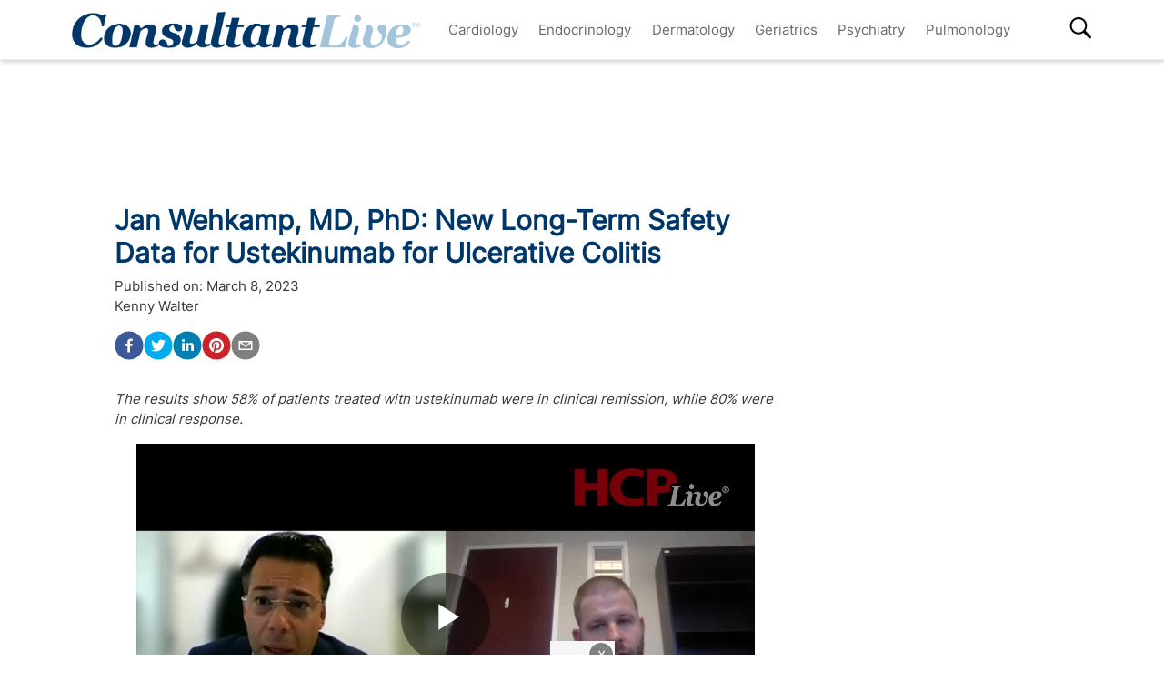

--- FILE ---
content_type: text/html; charset=utf-8
request_url: https://www.consultantlive.com/view/jan-wehkamp-new-long-term-safety-data-ustekinumab-ulcerative-colitis
body_size: 24477
content:
<!DOCTYPE html><html><head><meta name="robots" content="noindex, nofollow"/><script src="https://cmp.osano.com/6olh2SicG0V81Mlk/72e39447-1bd5-46e4-9bf2-3eb96f53e3f0/osano.js"></script><script type="text/javascript">
              !function(){var analytics=window.analytics=window.analytics||[];if(!analytics.initialize)if(analytics.invoked)window.console&&console.error&&console.error("Segment snippet included twice.");else{analytics.invoked=!0;analytics.methods=["trackSubmit","trackClick","trackLink","trackForm","pageview","identify","reset","group","track","ready","alias","debug","page","once","off","on","addSourceMiddleware","addIntegrationMiddleware","setAnonymousId","addDestinationMiddleware"];analytics.factory=function(e){return function(){var t=Array.prototype.slice.call(arguments);t.unshift(e);analytics.push(t);return analytics}};for(var e=0;e<analytics.methods.length;e++){var key=analytics.methods[e];analytics[key]=analytics.factory(key)}analytics.load=function(key,e){var t=document.createElement("script");t.type="text/javascript";t.async=!0;t.src="https://cdn.segment.com/analytics.js/v1/" + key + "/analytics.min.js";var n=document.getElementsByTagName("script")[0];n.parentNode.insertBefore(t,n);analytics._loadOptions=e};analytics.SNIPPET_VERSION="4.13.1";
  analytics.load("BBbKMoOjmhsxPnbd2nO6osz3zq67DzuN");
  analytics.page();
  }}();
              </script><script>
                var partnerref = 'hcplive_popup';
              </script><script src="https://beam.mjhlifesciences.com/popup.js"></script><script class="kxct" data-id="tr3yq94es" data-timing="async" data-version="3.0" type="text/javascript"> window.Krux||((Krux=function(){Krux.q.push(arguments)}).q=[]);
                      (function(){
                        var k=document.createElement('script');k.type='text/javascript';k.async=true;
                        k.src=(location.protocol==='https:'?'https:':'http:')+'//cdn.krxd.net/controltag/tr3yq94es.js';
                        var s=document.getElementsByTagName('script')[0];s.parentNode.insertBefore(k,s);
                      }());</script><meta name="viewport" content="width=device-width"/><meta charSet="utf-8"/><link rel="canonical" href="https://www.hcplive.com/view/jan-wehkamp-new-long-term-safety-data-ustekinumab-ulcerative-colitis"/><script src="https://one.consultantlive.com/tagmanager/scripts/one.js"></script><title>Jan Wehkamp, MD, PhD: New Long-Term Safety Data for Ustekinumab for Ulcerative Colitis</title><meta name="description" content="The results show 58% of patients treated with ustekinumab were in clinical remission, while 80% were in clinical response. "/><meta name="keywords" content=""/><meta property="og:url" content="https://www.consultantlive.com/view/jan-wehkamp-new-long-term-safety-data-ustekinumab-ulcerative-colitis"/><meta property="og:title" content="Jan Wehkamp, MD, PhD: New Long-Term Safety Data for Ustekinumab for Ulcerative Colitis"/><meta property="og:image" content="https://cdn.sanity.io/images/0vv8moc6/hcplive/5e91cad9f437bf95557357e79232ab7e63e2edd1-183x196.jpg?fit=crop&amp;auto=format"/><meta property="og:site_name" content="Consultant Live"/><meta property="og:description" content="The results show 58% of patients treated with ustekinumab were in clinical remission, while 80% were in clinical response. "/><meta name="twitter:card" content="summary"/><meta name="twitter:title" content="Jan Wehkamp, MD, PhD: New Long-Term Safety Data for Ustekinumab for Ulcerative Colitis"/><meta name="twitter:image" content="https://cdn.sanity.io/images/0vv8moc6/hcplive/5e91cad9f437bf95557357e79232ab7e63e2edd1-183x196.jpg?fit=crop&amp;auto=format"/><meta name="twitter:site" content="@Consultant Live"/><meta name="twitter:description" content="The results show 58% of patients treated with ustekinumab were in clinical remission, while 80% were in clinical response. "/><link rel="canonical" href="https://www.consultantlive.com/view/jan-wehkamp-new-long-term-safety-data-ustekinumab-ulcerative-colitis"/><noscript></noscript><link rel="preload" href="/_next/static/css/0faa95d827c814a4f9fe.css" as="style"/><link rel="stylesheet" href="/_next/static/css/0faa95d827c814a4f9fe.css" data-n-g=""/><link rel="preload" href="/_next/static/css/da61f5eda3cb67cceae1.css" as="style"/><link rel="stylesheet" href="/_next/static/css/da61f5eda3cb67cceae1.css" data-n-g=""/><noscript data-n-css="true"></noscript><link rel="preload" href="/_next/static/chunks/39.166c4ac5d42aff1d284b.js" as="script"/><link rel="preload" href="/_next/static/chunks/main-1b201c865dee56e18068.js" as="script"/><link rel="preload" href="/_next/static/chunks/webpack-31b66e83a60ae2095f51.js" as="script"/><link rel="preload" href="/_next/static/chunks/framework.a0ed0988326c226543ae.js" as="script"/><link rel="preload" href="/_next/static/chunks/29107295.b4f0e6c7415c5b81060f.js" as="script"/><link rel="preload" href="/_next/static/chunks/0b4a71f9.0a9df40964f45812aedb.js" as="script"/><link rel="preload" href="/_next/static/chunks/607e8c424577a07566f45774374b19264e32de3d.226af8f4ec0b9860f89c.js" as="script"/><link rel="preload" href="/_next/static/chunks/ad1ac93ec8502d2894744120fd2306e29d605504.c64f0649a973c9a1ba5e.js" as="script"/><link rel="preload" href="/_next/static/chunks/bc68bf79f92b17a00b046dd7058564a1985414b2.e54b4cfb8b12eaa3a539.js" as="script"/><link rel="preload" href="/_next/static/chunks/pages/_app-1bae0157e87210e89d89.js" as="script"/><link rel="preload" href="/_next/static/chunks/1bfc9850.048d3a5f14ca37eaeaf3.js" as="script"/><link rel="preload" href="/_next/static/chunks/ad7da341.e27b98450a8ad37ead0c.js" as="script"/><link rel="preload" href="/_next/static/chunks/dda3956f.2eaa668024a4e4fd90b1.js" as="script"/><link rel="preload" href="/_next/static/chunks/d43317418f19c4b1dfcba5e915640aafa7ebdbc5.67056a26009e3eae2524.js" as="script"/><link rel="preload" href="/_next/static/chunks/6721efc326b3858f73216e1df09cfe5c7ac550e5.178bd6890339de6b3f13.js" as="script"/><link rel="preload" href="/_next/static/chunks/97769e365fad196b73e00023ab45646c24446c1c.d7b796b0f8144a46695b.js" as="script"/><link rel="preload" href="/_next/static/chunks/f3ebb8b03fd5a7b06259f3985fe4fbfba9335dc4.7fde382cd618af0c1221.js" as="script"/><link rel="preload" href="/_next/static/chunks/910d6212274af6a3832d887aeb0dcc43582d0092.b0dc6bbc307883abe94a.js" as="script"/><link rel="preload" href="/_next/static/chunks/75bee8aad9b5f4a1d90f0fe145644fd6ab573394.82b1d3ca67c67602e445.js" as="script"/><link rel="preload" href="/_next/static/chunks/pages/view/%5Burl%5D-f51bb6210ada4638f712.js" as="script"/></head><body><div id="__next"><div><div class="welcome-ad-wrapper"><div style="outline:none;display:none" class="welcome-modal" id="welcome-modal"><div class="welcome-ad-head-wrapper"><div class="left-top"><img style="width:100%" src="/ConsultantLiveTM.png" alt="Consultant Live"/></div><div class="right-top"><span class="continue-site" style="font-size:1.2rem;font-weight:bold;font-family:&#x27;Roboto&#x27;, -apple-system, BlinkMacSystemFont, &#x27;Segoe UI&#x27;, Roboto, &#x27;Helvetica Neue&#x27;, Arial, sans-serif, &#x27;Apple Color Emoji&#x27;, &#x27;Segoe UI Emoji&#x27;, &#x27;Segoe UI Symbol&#x27;">CONTINUE TO SITE</span><p style="font-size:0.8rem;font-family:&#x27;Roboto&#x27;, -apple-system, BlinkMacSystemFont, &#x27;Segoe UI&#x27;, Roboto, &#x27;Helvetica Neue&#x27;, Arial, sans-serif, &#x27;Apple Color Emoji&#x27;, &#x27;Segoe UI Emoji&#x27;, &#x27;Segoe UI Symbol&#x27;" class="timer-block">OR WAIT null SECS</p></div></div><div class="welcome-ad"><div class="AD2x2" style="text-align:center"><div></div><div style="color:#868e96;font-size:10px;visibility:hidden">Advertisement</div><div></div><div class="adunitContainer"><div class="adBox" id="welcome-ad"></div></div></div></div><style jsx="true">
        .continue-site:hover {
          cursor: pointer;
        }

        .welcome-modal {
          max-width: 100% !important;
          margin: 0px !important;
          height: 100vh;
        }
        .welcome-ad-head-wrapper {
          display: flex;
          justify-content: space-between;
        }
        .right-top {
          max-width: 250px;
          padding: 10px;
        }
        .left-top {
          max-width: 250px;
          padding: 10px;
        }
        .welcome-ad {
          width: auto !important;
          padding-top: 25px;
          justify-content: center;
          align-items: center;
          display: flex;
        }
        /* setting height to 0px when the ad slot is empty. */
        .welcome-ad div[id*=&#x27;google_ads_iframe&#x27;]:empty {
          height: 0px !important;
        }
      </style></div></div></div><div class="site-wrapper" style="opacity:0"><header class="header-nav" style="width:100%;position:fixed;overflow-x:hidden"><nav style="min-height:65px;overflow:" class="bottom-nav android-nav navbar navbar-expand-lg navbar-dark bg-primary sticky-top"><div style="max-height:80vh" class="mobile-nav container"><span id="nav-mobile-sm" class="nav-mobile-logo navbar-brand"><a href="/"><img src="/ConsultantLiveTM.png" class="logo" style="height:50px" alt="Consultant Live"/></a></span><div class="nav-toggle" style="width:auto"><button aria-controls="basic-navbar-nav" type="button" aria-label="Toggle navigation" class="navbar-toggler collapsed"><span class="navbar-toggler-icon"></span></button><span id="nav-mobile-md" class="nav-mobile-logo navbar-brand"><a href="/"><img src="/ConsultantLiveTM.png" class="logo" style="height:40px" alt="Consultant Live"/></a></span></div><div class="site-logo-wrapper" style="display:none"><a href="/"><img src="/ConsultantLiveTM.png"/></a><style jsx="true">
              @media screen and (max-width: 1199px) {
                .site-logo-wrapper {
                  display: block !important;
                  margin: auto;
                  margin-top: 10px;
                  padding-right: 8%;
                }
                .site-logo-wrapper img {
                  object-fit: contain;
                  max-height: 38px;
                }
                .nav-mobile-logo {
                  display: none !important;
                }
              }
              @media screen and (max-width: 767px) {
                .site-logo-wrapper {
                  padding-right: 17%;
                }
              }
              @media screen and (max-width: 420px) {
                .site-logo-wrapper img {
                  max-width: 200px;
                }
              }
            </style></div><div id="search-content-mobile"><div id="search-bar-mobile"><form class="form-inline"><input type="text" placeholder="Search" value="" class="form-control"/><button style="background-color:var(--secondary);border:none" type="button" class="btn btn-primary">Search</button></form></div><svg stroke="currentColor" fill="currentColor" stroke-width="0" viewBox="0 0 16 16" class="search-btn-mobile" style="color:black" height="50px" width="50px" xmlns="http://www.w3.org/2000/svg"><path fill-rule="evenodd" d="M15.7 13.3l-3.81-3.83A5.93 5.93 0 0 0 13 6c0-3.31-2.69-6-6-6S1 2.69 1 6s2.69 6 6 6c1.3 0 2.48-.41 3.47-1.11l3.83 3.81c.19.2.45.3.7.3.25 0 .52-.09.7-.3a.996.996 0 0 0 0-1.41v.01zM7 10.7c-2.59 0-4.7-2.11-4.7-4.7 0-2.59 2.11-4.7 4.7-4.7 2.59 0 4.7 2.11 4.7 4.7 0 2.59-2.11 4.7-4.7 4.7z"></path></svg><style jsx="true">
            #search-content-mobile {
              display: flex;
            }
            @media screen and (min-width: 1192px) {
              #search-content-mobile {
                display: none;
              }
              #basic-navbar-nav {
                display: flex !important;
              }
              #basic-navbar-sub {
                display: none !important;
              }
            }
            #search-content-mobile .search-btn-mobile {
              padding: 5px;
              position: absolute;
              right: 4%;
              height: 35px;
              width: 35px;
              margin-top: 12px;
              cursor: pointer;
              top: 0px;
            }
            #search-content-mobile #search-bar-mobile {
              position: fixed;
              display: none;
              left: 0px;
              width: 100%;
              border-radius: 5px;
              padding: 10px;
              background-color: var(--primary);
            }
            #search-content-mobile #search-bar-mobile .form-inline {
              margin-top: 0px;
              width: 100% !important;
            }
            #search-content-mobile #search-bar-mobile .form-inline .form-control {
              width: 78%;
              border-radius: 5px;
              height: 45px;
            }
            #search-content-mobile #search-bar-mobile .form-inline .btn {
              width: 20%;
              border-radius: 5px;
              background-color: #040c5a;
              height: 45px;
              margin-left: 2%;
              padding: 1px;
            }
            .show {
              display: block !important;
            }
            .active-search {
              border-radius: 5px;
              border: 1px solid var(--secondary);
            }
          </style></div><div class="navbar-collapse collapse" id="basic-navbar-sub"><div class="mr-auto navbar-nav"></div></div><div class="navbar-collapse collapse" id="basic-navbar-nav"><div class="mr-auto navbar-nav"><a href="/specialty/cardiology" target="_self" class="nav-link">Cardiology</a><a href="/specialty/endocrinology" target="_self" class="nav-link">Endocrinology</a><a href="/specialty/dermatology" target="_self" class="nav-link">Dermatology</a><a href="/specialty/geriatrics" target="_self" class="nav-link">Geriatrics</a><a href="/specialty/psychiatry" target="_self" class="nav-link">Psychiatry</a><a href="/specialty/pulmonology" target="_self" class="nav-link">Pulmonology</a></div></div><div class="navbar-collapse collapse" id="basic-navbar-sub"><div class="mr-auto navbar-nav"><div class="nav-footer"><ul><li style="margin-top:10px"></li></ul><p class="nav-link">© <!-- -->2026<!-- --> MJH Life Sciences and <!-- -->Consultant Live<!-- -->. All rights reserved.</p></div></div></div><div class="search-desktop-wrap"><div id="search-content-desktop"><svg stroke="currentColor" fill="currentColor" stroke-width="0" viewBox="0 0 16 16" class="search-btn-desktop" style="color:black" height="50px" width="50px" xmlns="http://www.w3.org/2000/svg"><path fill-rule="evenodd" d="M15.7 13.3l-3.81-3.83A5.93 5.93 0 0 0 13 6c0-3.31-2.69-6-6-6S1 2.69 1 6s2.69 6 6 6c1.3 0 2.48-.41 3.47-1.11l3.83 3.81c.19.2.45.3.7.3.25 0 .52-.09.7-.3a.996.996 0 0 0 0-1.41v.01zM7 10.7c-2.59 0-4.7-2.11-4.7-4.7 0-2.59 2.11-4.7 4.7-4.7 2.59 0 4.7 2.11 4.7 4.7 0 2.59-2.11 4.7-4.7 4.7z"></path></svg><style jsx="true">
              #social-tab-desktops {
                position: relative;
                display: flex;
                left: 0px;
              }
              #social-tab-desktops svg {
                height: 25px !important;
                width: 25px !important;
              }
              @media screen and (max-width: 1191px) {
                #search-content-desktop {
                  display: none !important;
                }
              }
              @media screen and (min-width: 1199px) {
                .mobile-nav {
                  width: 100% !important;
                }
              }
              #search-content-desktop {
                display: flex;
                padding-top: 2px;
                height: 35px;
                position: relative;
              }
              .search-btn-desktop {
                padding: 5px;
                height: 35px;
                width: 35px;
                margin: -3px 0px 0px 0px;
                cursor: pointer;
              }
              #search-bar-desktop {
                display: none;
                background-color: var(--primary);
                position: fixed;
                width: 400px;
                border-radius: 5px;
                height: 48px;
                top: 105px;
              }
              #search-bar-desktop .form-inline {
                padding: 5px;
              }
              #search-bar-desktop .form-inline .form-control {
                width: 78%;
                border-radius: 5px;
              }
              #search-bar-desktop .form-inline .btn {
                width: 20%;
                border-radius: 5px;
                padding: 7px;
                margin-left: 5px;
              }
              .show {
                display: block !important;
              }
              .active-search {
                border-radius: 5px;
                border: 1px solid var(--secondary);
                margin-right: 1px !important;
              }
              #basic-navbar-nav {
                margin-right: 20%;
              }
            </style></div><div id="search-bar-desktop"><form class="form-inline"><input type="text" placeholder="Search" value="" class="form-control"/><button style="background-color:var(--secondary);border:none" type="button" class="btn btn-primary">Search</button></form></div></div></div></nav><noscript><style jsx="true">
          .navbar .collapse {
            display: block;
          }
          .mobile-nav {
            max-height: none !important;
          }
          @media screen and (min-width: 1200px) {
            .navbar #basic-navbar-nav .navbar-nav {
              position: static !important;
            }
          }
        </style></noscript><style jsx="true">
        .mega-menu {
          display: block;
        }
        @media screen and (min-width: 1192px) {
          .mega-menu {
            display: flex;
          }
        }
        .sticky-home {
          position: relative;
          top: -3px;
          left: -6px;
          cursor: pointer;
        }
        .nav-item svg {
          margin-bottom: 2px;
        }
        #nav-login,
        #nav-logout,
        #nav-register {
          padding: 0.5rem;
          cursor: pointer;
        }
        #nav-mobile-login,
        #nav-mobile-logout,
        #nav-mobile-register {
          display: none;
        }
        #nav-mobile-logout,
        #nav-mobile-login {
          position: absolute;
          right: 1rem;
        }
        #nav-mobile-register {
          position: absolute;
          left: 1rem;
        }
        #nav-mobile-sm {
          display: none;
        }
        @media screen and (max-width: 1192px) {
          .mobile-nav .nav-toggle {
            display: flex;
            justify-content: space-between;
          }
          .nav-mobile-logo {
            margin-left: 1.5rem;
          }
          #nav-mobile-md {
            margin-right: auto;
          }
          .nav-mobile-logo img {
            height: 48px !important;
          }
          .nav-mobile-logo img {
            height: 38px !important;
          }
          .ios-nav {
            max-height: none;
          }
          .mobile-nav .nav-toggle .navbar-toggler {
            float: left;
            height: 45px;
          }
          .mobile-nav .nav-toggle .form-inline {
            float: right;
            margin: 4px 0px 0px 0px;
          }
          .mobile-nav .form-inline .mobile-search {
            width: auto;
          }
          .sticky-home {
            display: none;
          }
          .navbar-expand-lg .show#basic-navbar-sub {
            display: block;
          }
          .navbar .mobile-nav .navbar-collapse.show {
            padding-bottom: 10px;
            border-bottom: 0.5px solid white;
          }
          .navbar .mobile-nav .navbar-collapse .form-inline {
            display: none;
          }
          .navbar .mobile-nav .navbar-collapse {
            margin-top: 15px;
            padding-left: 0.5rem;
          }
          .navbar .mobile-nav .navbar-collapse:last-child {
            border-bottom: none;
            margin-bottom: 0px;
            padding-bottom: 0px;
            margin-top: 0px;
            padding-top: 10px;
          }
          .navbar .mobile-nav .navbar-collapse .nav-footer ul {
            list-style-type: none;
            padding: inherit;
            margin-bottom: 0rem;
          }
          .navbar .mobile-nav .navbar-collapse .nav-footer .nav-link {
            text-transform: capitalize !important;
            font-weight: 300;
          }
          .navbar .mobile-nav .dropdown-item:focus {
            background-color: #696969;
          }
          .navbar .mobile-nav .dropdown-menu .dropdown-item {
            color: white;
            /* To break text into next line */
            white-space: inherit !important;
            margin-bottom: 0.25rem;
            padding: 0.25rem 0.5rem;
          }
          .navbar .mobile-nav .dropdown-menu {
            background: inherit;
            border: none;
            direction: rtl;
          }
        }
        @media screen and (max-width: 1199px) {
          #nav-mobile-login,
          #nav-mobile-logout,
          #nav-mobile-register {
            display: block;
          }
          .navbar-top {
            flex-direction: row;
            justify-content: space-around !important;
            align-items: center;
            padding-left: 0.25rem;
            padding-right: 0.25rem;
            width: 100%;
          }
        }
        @media screen and (min-width: 1200px) {
          #basic-navbar-nav .navbar-nav {
            position: fixed !important;
          }
          #search-content-mobile {
            position: absolute;
            right: 4%;
            top: 10%;
          }
          #basic-navbar-sub {
            display: none !important;
          }
          .navbar .mobile-nav .dropdown-menu .dropdown-item {
            color: #696969;
          }
          .navbar .mobile-nav .dropdown-menu {
            background: white;
            border: 1 px solid #708090;
          }
          .mobile-nav .nav-toggle .form-inline {
            display: none;
          }
        }
        @media screen and (max-width: 376px) {
          .mobile-nav .nav-toggle .form-inline .mobile-search {
            width: 60%;
          }
          .mobile-nav .nav-toggle .form-inline {
            flex: 1 1 auto;
            margin-left: 0.25rem;
          }
        }
        @media screen and (max-width: 328px) {
          .mobile-nav .nav-toggle .form-inline .mobile-search {
            margin-right: 5px;
          }
        }
        @media screen and (max-width: 767px) {
          #nav-mobile-md {
            display: none;
          }
          #nav-mobile-sm {
            display: inline-block;
            margin: 0 auto 0.5rem;
          }
          .nav-toggle {
            margin: 0.5rem 0;
            padding: 0 0.5rem;
          }
        }
      </style><div style="width:100%;height:1px;background:#eee"></div></header><div style="margin:8rem auto .25rem" class="top-ad-container container"><div class="leaderboard-ad-wrapper"><div class="AD728x90" style="text-align:center"><div></div><div style="color:#868e96;font-size:10px;visibility:hidden">Advertisement</div><div></div><div class="adunitContainer"><div class="adBox" id="leaderboard-ad"></div></div></div><style jsx="true">
        .leaderboard-ad-wrapper {
          height: auto !important;
          min-height: 90px;
          background: #fff;
        }
        .leaderboard-ad-wrapper .AD728x90 {
          height: auto !important;
        }
        /* setting height to 0px when the ad slot is empty. */
        .leaderboard-ad-wrapper .AD728x90 div[id*=&#x27;google_ads_iframe&#x27;]:empty {
          height: 0px !important;
        }
      </style></div></div><div><div style="margin-top:0" class="container"><div class="justify-content-md-center row"><div style="margin-top:" class="middleCol content-wrap col-md"><div class="infinite-scroll-component__outerdiv"><div class="infinite-scroll-component " style="height:auto;overflow:hidden;-webkit-overflow-scrolling:touch"><div id="article__block" style="position:relative"><div style="height:100%;position:absolute;width:1px;opacity:0"></div><div class="video-detail" style="margin-bottom:0"><div><h1 class="page-title" style="font-size:1.9rem">Jan Wehkamp, MD, PhD: New Long-Term Safety Data for Ustekinumab for Ulcerative Colitis</h1></div><div class="mb-3 doc-group-container" style="display:flex;justify-content:space-between;align-items:flex-end;margin:0, 0, 1rem, 0"><style jsx="true">
                    .social-ris-container {
                      display: flex;
                      justify-content: space-between;
                    }
                    @media screen and (max-width: 468px) {
                      .video-detail .doc-group-container {
                        flex-direction: column;
                        align-items: flex-start !important;
                      }
                      .video-detail .doc-group {
                        margin-top: 2rem;
                        width: calc(100vw - 45px);
                        align-items: center;
                      }
                      .video-detail .doc-group img,
                      .doc-group p {
                        max-width: calc(100vw - 45px) !important;
                      }
                      .social-ris-container {
                        flex-direction: column;
                      }
                    }
                    .author-details-img {
                      margin-right: 10px;
                      max-height: 250px;
                      min-height: 150px;
                      max-width: 250px;
                      min-width: 150px;
                      width: 100%;
                      height: 100%;
                      object-fit: contain;
                    }
                    .author-details-img-container {
                      text-align: center;
                    }
                    .author-details-col {
                      padding-left: 25px;
                    }
                    .left-wrap {
                      width: 100%;
                    }
                  </style><div class="left-wrap"><div>Published on:<!-- --> <time class="meta-date" dateTime="2023-03-08T14:00:00.000">March 8, 2023</time></div><div class="mb-3"><span><span><a class="author-details-link-0" rel="author" href="/authors/kenny-walter">Kenny Walter</a><style jsx="true">
            .author-details-card-0 {
              display: none;
              position: absolute;
              width: 90%;
              max-width: 450px;
              z-index: 9999;
            }
            .author-details-card-0 h5 {
              font-weight: 500;
            }
            .author-details-link-0:hover + .author-details-card-0, .author-details-card-0:hover {
              display: block;
              box-shadow: 0px 0px 5px #aaa;
              padding: 15px;
              border-radius: 5px;
            }
          </style></span></span><div></div></div><div class="social-ris-container"><p><button aria-label="facebook" class="react-share__ShareButton" style="background-color:transparent;border:none;padding:0;font:inherit;color:inherit;cursor:pointer"><svg viewBox="0 0 64 64" width="32" height="32"><circle cx="32" cy="32" r="31" fill="#3b5998"></circle><path d="M34.1,47V33.3h4.6l0.7-5.3h-5.3v-3.4c0-1.5,0.4-2.6,2.6-2.6l2.8,0v-4.8c-0.5-0.1-2.2-0.2-4.1-0.2 c-4.1,0-6.9,2.5-6.9,7V28H24v5.3h4.6V47H34.1z" fill="white"></path></svg></button><button aria-label="twitter" class="react-share__ShareButton" style="background-color:transparent;border:none;padding:0;font:inherit;color:inherit;cursor:pointer"><svg viewBox="0 0 64 64" width="32" height="32"><circle cx="32" cy="32" r="31" fill="#00aced"></circle><path d="M48,22.1c-1.2,0.5-2.4,0.9-3.8,1c1.4-0.8,2.4-2.1,2.9-3.6c-1.3,0.8-2.7,1.3-4.2,1.6 C41.7,19.8,40,19,38.2,19c-3.6,0-6.6,2.9-6.6,6.6c0,0.5,0.1,1,0.2,1.5c-5.5-0.3-10.3-2.9-13.5-6.9c-0.6,1-0.9,2.1-0.9,3.3 c0,2.3,1.2,4.3,2.9,5.5c-1.1,0-2.1-0.3-3-0.8c0,0,0,0.1,0,0.1c0,3.2,2.3,5.8,5.3,6.4c-0.6,0.1-1.1,0.2-1.7,0.2c-0.4,0-0.8,0-1.2-0.1 c0.8,2.6,3.3,4.5,6.1,4.6c-2.2,1.8-5.1,2.8-8.2,2.8c-0.5,0-1.1,0-1.6-0.1c2.9,1.9,6.4,2.9,10.1,2.9c12.1,0,18.7-10,18.7-18.7 c0-0.3,0-0.6,0-0.8C46,24.5,47.1,23.4,48,22.1z" fill="white"></path></svg></button><button via="mdmagazine" aria-label="linkedin" class="react-share__ShareButton" style="background-color:transparent;border:none;padding:0;font:inherit;color:inherit;cursor:pointer"><svg viewBox="0 0 64 64" width="32" height="32"><circle cx="32" cy="32" r="31" fill="#007fb1"></circle><path d="M20.4,44h5.4V26.6h-5.4V44z M23.1,18c-1.7,0-3.1,1.4-3.1,3.1c0,1.7,1.4,3.1,3.1,3.1 c1.7,0,3.1-1.4,3.1-3.1C26.2,19.4,24.8,18,23.1,18z M39.5,26.2c-2.6,0-4.4,1.4-5.1,2.8h-0.1v-2.4h-5.2V44h5.4v-8.6 c0-2.3,0.4-4.5,3.2-4.5c2.8,0,2.8,2.6,2.8,4.6V44H46v-9.5C46,29.8,45,26.2,39.5,26.2z" fill="white"></path></svg></button><button aria-label="pinterest" class="react-share__ShareButton" style="background-color:transparent;border:none;padding:0;font:inherit;color:inherit;cursor:pointer"><svg viewBox="0 0 64 64" width="32" height="32"><circle cx="32" cy="32" r="31" fill="#cb2128"></circle><path d="M32,16c-8.8,0-16,7.2-16,16c0,6.6,3.9,12.2,9.6,14.7c0-1.1,0-2.5,0.3-3.7 c0.3-1.3,2.1-8.7,2.1-8.7s-0.5-1-0.5-2.5c0-2.4,1.4-4.1,3.1-4.1c1.5,0,2.2,1.1,2.2,2.4c0,1.5-0.9,3.7-1.4,5.7 c-0.4,1.7,0.9,3.1,2.5,3.1c3,0,5.1-3.9,5.1-8.5c0-3.5-2.4-6.1-6.7-6.1c-4.9,0-7.9,3.6-7.9,7.7c0,1.4,0.4,2.4,1.1,3.1 c0.3,0.3,0.3,0.5,0.2,0.9c-0.1,0.3-0.3,1-0.3,1.3c-0.1,0.4-0.4,0.6-0.8,0.4c-2.2-0.9-3.3-3.4-3.3-6.1c0-4.5,3.8-10,11.4-10 c6.1,0,10.1,4.4,10.1,9.2c0,6.3-3.5,11-8.6,11c-1.7,0-3.4-0.9-3.9-2c0,0-0.9,3.7-1.1,4.4c-0.3,1.2-1,2.5-1.6,3.4 c1.4,0.4,3,0.7,4.5,0.7c8.8,0,16-7.2,16-16C48,23.2,40.8,16,32,16z" fill="white"></path></svg></button><button aria-label="email" class="react-share__ShareButton" style="background-color:transparent;border:none;padding:0;font:inherit;color:inherit;cursor:pointer"><svg viewBox="0 0 64 64" width="32" height="32"><circle cx="32" cy="32" r="31" fill="#7f7f7f"></circle><path d="M17,22v20h30V22H17z M41.1,25L32,32.1L22.9,25H41.1z M20,39V26.6l12,9.3l12-9.3V39H20z" fill="white"></path></svg></button></p></div></div><div></div></div><p><em>The results show 58% of patients treated with ustekinumab were in clinical remission, while 80% were in clinical response. </em></p><div class="ad-box" style="text-align:center"></div><div class="block-content mt-3"><div><div><p></p><div><div class="brightcove-fluid" autoplay=""></div><style jsx="true">
              .brightcove-fluid {
                position: relative;
                padding-bottom: 56.25%; /* 16:9 */
                height: 0;
                width: 100%;
                margin-bottom: 1rem;
              }
              .brightcove-fluid .video-js {
                height: 100%;
                width: 100%;
                position: absolute;
                top: 0;
                left: 0;
                right: 0;
                bottom: 0;
              }
            </style></div><p>New data presented during the 18th Congress of the European Crohn’s and Colitis Organization (ECCO), taking place in Copenhagen show the continued long-term safety and efficacy of ustekinumab (STELARA) as a treatment for patients with <a href="https://www.hcplive.com/clinical/gastroenterology" target="_blank">ulcerative colitis</a> or Crohn’s disease.</p><p>The results, from the UNIFI long-term extension study of pooled data from 2575 patients treated with ustekinumab, confirm the positive safety profile of the treatment for patients with moderately to severely active ulcerative colitis for up to 4 years and patients with moderately to severely active Crohn’s disease for up to 5 years.</p><p>The analysis show adverse events, serious adverse events, infections, serious infections, major adverse cardiac events, and malignancies were all similar between patients treated with ustekinumab and placebo.</p><p>In the study, the investigators randomized the 205 adult patients with a history of moderate to severe ulcerative colitis who had achieved clinical response to treatment with intravenous ustekinumab to receive either ustekinumab 90 mg every 8 weeks or every 12 weeks at baseline of the maintenance study and continued treatment into the long-term extension.</p><p>The results show 58% (n = 119) of patients were in clinical remission, 80% (n = 164) were in clinical response, 79.5% (n = 163) of patients were in modified Mayo score response, and 67% (n = 138) of patients showed endoscopic improvement.</p><p>In an interview with <em>HCPLive®</em>, Jan Wehkamp, MD, PhD, Vice President, Gastroenterology Disease Area Leader, Janssen Research &amp; Development, explained how the new ustekinumab data adds to what is a growing list of positive studies involving the biologic.</p><p>“Overall most patients are not in remission, so they need safe and durable treatments,” Wehkamp said.</p></div></div><div class="clearfix"></div><noscript><div style="display:flex;justify-content:center" class="series-links"></div></noscript><div class="downloads-container"></div></div><div class="clearfix" style="min-height:1px"></div><div><section id="related-content-section" class="my-1"><p class="mb-0"><b>Related Content:</b></p><div><span class="related-link"><a class="related-links article" style="color:blue" href="/clinical/ulcerative-colitis">Ulcerative Colitis</a><style jsx="true">
                          .related-link:not(:first-child):before {
                            content: &#x27; | &#x27;;
                          }
                        </style></span><span class="related-link"><a class="related-links article" style="color:blue" href="/clinical/gastroenterology">Gastroenterology</a><style jsx="true">
                          .related-link:not(:first-child):before {
                            content: &#x27; | &#x27;;
                          }
                        </style></span><span class="related-link"><a class="related-links article" style="color:blue" href="/clinical/c-difficile-resources">C Difficile Infection</a><style jsx="true">
                          .related-link:not(:first-child):before {
                            content: &#x27; | &#x27;;
                          }
                        </style></span></div><div class="pt-2"><div class="RelatedArticles-module_mediaContainer__10h9k"><div id="related-card" class="RelatedArticles-module_mediaCard__3wQbn"><a class="RelatedArticles-module_imgWrapper__5Jx_4" href="/view/bridging-clinical-outcomes-and-mechanistic-insight-in-dietary-ibd-studies-with-sidhartha-sinha-md"><img style="object-fit:cover;object-position:center" src="https://cdn.sanity.io/images/0vv8moc6/hcplive/47b0adb3cc74195ec9fa815ca9de8876b45e2e0e-1200x628.png?w=250&amp;fit=crop&amp;auto=format" alt="Bridging Clinical Outcomes and Mechanistic Insight in Dietary IBD Studies, With Sidhartha Sinha, MD"/></a><div><a href="/view/bridging-clinical-outcomes-and-mechanistic-insight-in-dietary-ibd-studies-with-sidhartha-sinha-md"><div class="RelatedArticles-module_cardTitle__3P-Ib">Bridging Clinical Outcomes and Mechanistic Insight in Dietary IBD Studies, With Sidhartha Sinha, MD</div></a></div></div><div id="related-card" class="RelatedArticles-module_mediaCard__3wQbn"><a class="RelatedArticles-module_imgWrapper__5Jx_4" href="/view/when-medications-fall-short-exploring-diet-in-mild-crohn-s-disease-with-sidhartha-sinha-md"><img style="object-fit:cover;object-position:center" src="https://cdn.sanity.io/images/0vv8moc6/hcplive/47b0adb3cc74195ec9fa815ca9de8876b45e2e0e-1200x628.png?w=250&amp;fit=crop&amp;auto=format" alt="When Medications Fall Short: Exploring Diet in Mild Crohn’s Disease, With Sidhartha Sinha, MD"/></a><div><a href="/view/when-medications-fall-short-exploring-diet-in-mild-crohn-s-disease-with-sidhartha-sinha-md"><div class="RelatedArticles-module_cardTitle__3P-Ib">When Medications Fall Short: Exploring Diet in Mild Crohn’s Disease, With Sidhartha Sinha, MD</div></a></div></div><div id="related-card" class="RelatedArticles-module_mediaCard__3wQbn"><a class="RelatedArticles-module_imgWrapper__5Jx_4" href="/view/advancing-noninvasive-diagnostics-for-inflammatory-bowel-disease-with-jamie-scott-phd"><img style="object-fit:cover;object-position:center" src="https://cdn.sanity.io/images/0vv8moc6/hcplive/a17968dd020941fcd206552dce8dcbee5e732228-1200x628.png?w=250&amp;fit=crop&amp;auto=format" alt="Advancing Noninvasive Diagnostics for Inflammatory Bowel Disease, With Jamie Scott, PhD"/></a><div><a href="/view/advancing-noninvasive-diagnostics-for-inflammatory-bowel-disease-with-jamie-scott-phd"><div class="RelatedArticles-module_cardTitle__3P-Ib">Advancing Noninvasive Diagnostics for Inflammatory Bowel Disease, With Jamie Scott, PhD</div></a></div></div></div></div></section></div></div></div><noscript><div style="text-align:center"><a href="/view/bridging-clinical-outcomes-and-mechanistic-insight-in-dietary-ibd-studies-with-sidhartha-sinha-md">Related Article <!-- -->&gt;&gt;&gt;</a></div></noscript><hr class="article-seperater mb-5 mt-3"/><script type="application/ld+json">{"@context":"https://schema.org","@type":"NewsArticle","headline":"Jan Wehkamp, MD, PhD: New Long-Term Safety Data for Ustekinumab for Ulcerative Colitis","datePublished":"2023-03-08T14:00:00.000Z","dateModified":"2023-03-07T21:41:04Z","inLanguage":"en-US","image":"https://cdn.sanity.io/images/0vv8moc6/hcplive/5e91cad9f437bf95557357e79232ab7e63e2edd1-183x196.jpg?fit=crop&auto=format","mainEntityOfPage":{"@type":"WebPage","@id":"https://www.consultantlive.com/view/jan-wehkamp-new-long-term-safety-data-ustekinumab-ulcerative-colitis"},"publisher":{"@type":"Organization","name":"HCPLive","logo":{"@type":"ImageObject","url":"https://www.consultantlive.com/hcplive_logo.png"}},"articleSection":["News","Ulcerative Colitis","Gastroenterology","C Difficile Infection"],"articleBody":"\n\n\n\nNew data presented during the 18th Congress of the European Crohn’s and Colitis Organization (ECCO), taking place in Copenhagen show the continued long-term safety and efficacy of ustekinumab (STELARA) as a treatment for patients with ulcerative colitis or Crohn’s disease.\n\nThe results, from the UNIFI long-term extension study of pooled data from 2575 patients treated with ustekinumab, confirm the positive safety profile of the treatment for patients with moderately to severely active ulcerative colitis for up to 4 years and patients with moderately to severely active Crohn’s disease for up to 5 years.\n\nThe analysis show adverse events, serious adverse events, infections, serious infections, major adverse cardiac events, and malignancies were all similar between patients treated with ustekinumab and placebo.\n\nIn the study, the investigators randomized the 205 adult patients with a history of moderate to severe ulcerative colitis who had achieved clinical response to treatment with intravenous ustekinumab to receive either ustekinumab 90 mg every 8 weeks or every 12 weeks at baseline of the maintenance study and continued treatment into the long-term extension.\n\nThe results show 58% (n = 119) of patients were in clinical remission, 80% (n = 164) were in clinical response, 79.5% (n = 163) of patients were in modified Mayo score response, and 67% (n = 138) of patients showed endoscopic improvement.\n\nIn an interview with HCPLive®, Jan Wehkamp, MD, PhD, Vice President, Gastroenterology Disease Area Leader, Janssen Research & Development, explained how the new ustekinumab data adds to what is a growing list of positive studies involving the biologic.\n\n“Overall most patients are not in remission, so they need safe and durable treatments,” Wehkamp said.","description":"The results show 58% of patients treated with ustekinumab were in clinical remission, while 80% were in clinical response. ","author":[{"@type":"Person","name":"Kenny Walter"}]}</script></div></div></div><div class="rightCol col-12"><div class="rightCol-ads"> <div><div><div class="AD300x250" style="text-align:center"><div></div><div style="color:#868e96;font-size:10px;visibility:hidden">Advertisement</div><div></div><div class="adunitContainer"><div class="adBox"></div></div></div><style jsx="true">
        .AD300x250 .div[id*=&#x27;google_ads_iframe&#x27;]:empty {
          height: 0px !important;
        }
      </style></div></div><div><div><div class="AD300x250" style="text-align:center"><div></div><div style="color:#868e96;font-size:10px;visibility:hidden">Advertisement</div><div></div><div class="adunitContainer"><div class="adBox"></div></div></div><style jsx="true">
        .AD300x250 .div[id*=&#x27;google_ads_iframe&#x27;]:empty {
          height: 0px !important;
        }
      </style></div></div></div></div></div></div></div><style jsx="true">
          .ADFooter {
            width: auto;
            margin: 0;
            background-color: #f5f5f5;
            position: fixed;
            bottom: 0;
            left: 50%;
            transform: translateX(-50%);
            z-index: 9000;
          }
          .adBox &gt; div:empty {
            display: none !important;
          }
          .adBox &gt; div:not(:empty) {
            display: block !important;
          }
          .closeButton {
            position: absolute;
            top: -10px;
            right: -10px;
            background: grey;
            color: white;
            font-weight: 500;
            border: 2px solid white;
            border-radius: 50%;
            width: 30px;
            height: 30px;
            text-align: center;
            font-size: 17px;
            cursor: pointer;
          }
        </style></div></div><script id="__NEXT_DATA__" type="application/json">{"props":{"pageProps":{"statusCode":200,"url":"jan-wehkamp-new-long-term-safety-data-ustekinumab-ulcerative-colitis","sao":null,"prevUrl":"/","relatedArticleQuery":"*[\n                _type == \"article\"\n                \u0026\u0026 defined(title)\n                \u0026\u0026 defined(url)\n                \u0026\u0026 !(_id in path(\"drafts.**\"))\n                \u0026\u0026 is_visible == true\n                \u0026\u0026 defined(published) \n                \u0026\u0026 dateTime(published) \u003c= dateTime(now())\n                \u0026\u0026 passwordLock!=true\n                \u0026\u0026 isHealthcareProfessional != true\n                \u0026\u0026 taxonomyMapping[]._ref in $taxonomy\n                \u0026\u0026 taxonomyMapping[].disableAds != 'true'\n                \u0026\u0026 contentCategory-\u003e.name != 'Poll'\n                \u0026\u0026 contentCategory-\u003e.name != 'Slideshows'\n                \u0026\u0026 contentCategory-\u003e.disableAds != 'true'\n                \u0026\u0026 ExcludeFromInfiniteScroll !=true\n                \u0026\u0026 url.current != $url\n                \u0026\u0026 !defined(body[].videos)\n                \u0026\u0026 !defined(body[].quizzes)\n                \u0026\u0026 !defined(body[].slides)\n                \u0026\u0026 !defined(body[].articles)\n                \n              ]| order(published desc)[$index]{\n                  \n                  title,\n                  published,\n                  summary,\n                  thumbnail,\n                  abstract,\n                  ...,\n                  passwordLock,\n                  password,\n                  \"authorDetails\": authorMapping[]-\u003e{ displayName, firstName, lastName, url, profileImage, biography, showSocialShare },\n                  body[] {\n                    ...,\n                    asset-\u003e,\n                    images[]{\n                      ...,\n                      asset-\u003e\n                    },\n                    content[]{\n                      ...,\n                      asset-\u003e\n                    },\n                    videos[]{\n                      ...,\n                      thumbnail{\n                        _type,\n                        asset-\u003e\n                      }\n                    },\n                    response[]{\n                      ...,\n                      asset-\u003e\n                    },\n                    quizzes[]{\n                      ...,\n                      answer[]{\n                        ...,\n                        asset-\u003e\n                      },\n                      question[]{\n                        ...,\n                        asset-\u003e\n                      }\n                    },\n                    poster {\n                      _type,\n                      asset-\u003e\n                    },\n                    slides[]{\n                      ...,\n                      slideshowImage{\n                      ...,\n                      asset-\u003e\n                      }\n                    },\n                    upload_doc {\n                      _type,\n                      asset-\u003e\n                    },\n                    uploadAudio {\n                      _type,\n                      asset-\u003e\n                    }\n                  },\n                  'category':contentCategory-\u003e{\n                    name,\n                    disableAds\n                  },\n                  'content_placement': taxonomyMapping[]-\u003e {\n                    ...,\n                    'ancestor': parent-\u003eparent-\u003eidentifier,\n                    'parent': parent-\u003eidentifier,\n                    'name': name,\n                    'path': identifier,\n                    showSocialShare,\n                    pixelTrackingCode-\u003e\n                  },\n                  documentGroup-\u003e {\n                    name,\n                    thumbnail,\n                    hideThumbnail,\n                    parent-\u003e{...,parent-\u003e},\n                    isShow,\n                    showSocialShare,\n                    'path': identifier.current,\n                    adTargetingURL,\n                    hideSeriesSlider,\n                    pixelTrackingCode-\u003e\n                  },\n                  documentGroupMapping[]-\u003e {\n                    _id,\n                    name,\n                    thumbnail,\n                    parent-\u003e{...,parent-\u003e},\n                    isShow,\n                    showSocialShare,\n                    'path': identifier.current,\n                    adTargetingURL,\n                    hideSeriesSlider,\n                    pixelTrackingCode-\u003e\n                  },\n                  'issue' : *[_type == 'publication' \u0026\u0026 !(_id in path(\"drafts.**\")) \u0026\u0026 is_visible == true \u0026\u0026 _id == ^.issueGroup._ref][0] {\n                    name,\n                    'path': identifier.current,\n                    show_download_ris_button,\n                    'publication' : *[_type == 'publication' \u0026\u0026 !(_id in path(\"drafts.**\")) \u0026\u0026 is_visible == true \u0026\u0026 _id == ^.parent._ref][0] {\n                      name,\n                      'path': identifier.current,\n                      show_download_ris_button,\n                    },\n                    'url' : pdf.asset-\u003e url,\n                    'pdf': pdf.asset-\u003e,\n                    isbn_issn,\n                    abbreviatedJournal,\n                  }\n                }","article":{"content_placement":[{"summary":[{"_type":"block","style":"normal","_key":"05eda7184d6f","markDefs":[],"children":[{"_key":"2de35df2ca65","_type":"span","marks":[],"text":"On the "},{"_key":"6912a6d04ee0","_type":"span","marks":["em"],"text":"HCPLive "},{"marks":[],"text":"news page, resources on the topics of disease- and specialty-specific medical news and expert insight can be found. Content includes articles, interviews, videos, podcasts, and breaking news on health care research, treatment, and drug development.","_key":"618b8c055ef1","_type":"span"}]}],"_rev":"u7gdIn0FVGomM0agA7SXsN","_id":"00c35849-3d97-4901-be93-6e229c2a844d","name":"News","identifier":"news","_createdAt":"2020-05-21T18:00:24Z","_type":"taxonomy","path":"news","_updatedAt":"2024-09-27T20:47:32Z"},{"_createdAt":"2020-05-20T18:09:49Z","name":"Ulcerative Colitis","identifier":"ulcerative-colitis","ancestor":"clinical","path":"ulcerative-colitis","summary":[{"_type":"block","style":"normal","_key":"e24ba7939219","markDefs":[],"children":[{"_key":"e0b50a6b5892","_type":"span","marks":[],"text":"On the "},{"_type":"span","marks":["em"],"text":"HCPLive ","_key":"88ba250d4eab"},{"_type":"span","marks":[],"text":"Ulcerative Colitis condition center page, resources on the topics of medical news and expert insight into colitis can be found. Content includes articles, interviews, videos, podcasts, and breaking news on UC research, treatment, and drug development.","_key":"f01b5ba109c2"}]}],"pixelTrackingCode":{"_type":"pixelTrackingCode","trackingCode":"\u003cimg height='0' width='0' alt='' src=\"https://trc.lhmos.com/msmnt?id=26245\"\u003e","_id":"2bd0a8c1-db28-45ae-a9f3-1a35a12f911b","title":"JAN-22-MDD0523 - /clinical/ulcerative-colitis","_updatedAt":"2022-02-11T20:09:57Z","is_active":true,"_createdAt":"2022-02-11T20:09:57Z","_rev":"B86RyTNjeoQVqAKXtZLjrc"},"_type":"taxonomy","_rev":"B86RyTNjeoQVqAKXtZLngY","_updatedAt":"2022-02-11T20:10:18Z","_id":"topic_ulcerative-colitis","parent":"gastroenterology"},{"path":"gastroenterology","_id":"topic_gastroenterology","identifier":"gastroenterology","parent":"clinical","_updatedAt":"2023-03-30T18:38:41Z","_createdAt":"2020-05-20T18:09:49Z","name":"Gastroenterology","summary":[{"_key":"220c10dc4298","markDefs":[],"children":[{"_type":"span","marks":[],"text":"The ","_key":"2499334cf4a0"},{"marks":["em"],"text":"HCPLive ","_key":"a344827a32b6","_type":"span"},{"marks":[],"text":"Gastroenterology condition center page is a comprehensive resource for clinical news and insights on digestive and GI conditions. This page consists of interviews, articles, podcasts, and videos on the research, treatment and development of therapies for ","_key":"3a02cecce186","_type":"span"},{"_type":"span","marks":["em"],"text":"C difficile","_key":"28990b003d59"},{"_type":"span","marks":[],"text":", IBS and IBD, Crohn's disease, and more.","_key":"2374a7dd2c48"}],"_type":"block","style":"normal"}],"cmeType":"per","_rev":"L7yG3IvIye3EpJsuLI2VqF","perKeywordMapping":["Gastroenterology","Gastrointestinal Cancer"],"_type":"taxonomy"},{"_createdAt":"2020-05-20T18:09:49Z","_rev":"oGhU1mQVImaSYz3AX1TSla","path":"c-difficile-resources","summary":[{"markDefs":[],"children":[{"text":"On the ","_key":"84ab5aec9a92","_type":"span","marks":[]},{"_type":"span","marks":["em"],"text":"HCPLive ","_key":"ee30fe678839"},{"text":"C. difficile condition center page, resources on the topics of medical news and expert insight into Clostridium difficile can be found. Content includes articles, interviews, videos, podcasts, and breaking news on C. diff research, treatment, and drug development.","_key":"f0777dcfd912","_type":"span","marks":[]}],"_type":"block","style":"normal","_key":"bf4aa66cc09f"}],"name":"C Difficile Infection","_updatedAt":"2021-03-12T23:11:17Z","ancestor":"clinical","_id":"topic_c-difficile-resources","_type":"taxonomy","parent":"gastroenterology","identifier":"c-difficile-resources"}],"category":{"name":"Videos"},"contentCategory":{"_ref":"e9156998-a932-4247-a950-6972aad95384","_type":"reference"},"_type":"article","_id":"b9efa07d-820f-4947-8d1f-61fd29b483f8","is_visible":true,"body":[{"children":[{"marks":[],"text":"","_key":"2cf50c6b78e5","_type":"span"}],"_type":"block","style":"normal","_key":"9649788fe7ca","markDefs":[]},{"_type":"video","videoID":"6322098636112","source":"brightcove","_key":"631ee8ac3ccf"},{"children":[{"_type":"span","marks":[],"text":"New data presented during the 18th Congress of the European Crohn’s and Colitis Organization (ECCO), taking place in Copenhagen show the continued long-term safety and efficacy of ustekinumab (STELARA) as a treatment for patients with ","_key":"7ae0f60f24b20"},{"_type":"span","marks":["4dd7250a927a"],"text":"ulcerative colitis","_key":"db1ee85cdc3b"},{"marks":[],"text":" or Crohn’s disease.","_key":"751b4a0c35bc","_type":"span"}],"_type":"block","style":"normal","_key":"622eb4fdb2f8","markDefs":[{"href":"https://www.hcplive.com/clinical/gastroenterology","_key":"4dd7250a927a","nofollow":false,"blank":true,"_type":"link"}]},{"children":[{"_key":"1f06571e20a30","_type":"span","marks":[],"text":"The results, from the UNIFI long-term extension study of pooled data from 2575 patients treated with ustekinumab, confirm the positive safety profile of the treatment for patients with moderately to severely active ulcerative colitis for up to 4 years and patients with moderately to severely active Crohn’s disease for up to 5 years."}],"_type":"block","style":"normal","_key":"a5a84cdb6bf1","markDefs":[]},{"_type":"block","style":"normal","_key":"0bc9f80264da","markDefs":[],"children":[{"marks":[],"text":"The analysis show adverse events, serious adverse events, infections, serious infections, major adverse cardiac events, and malignancies were all similar between patients treated with ustekinumab and placebo.","_key":"1f409db6840c0","_type":"span"}]},{"_key":"6fbf293a8dbe","markDefs":[],"children":[{"text":"In the study, the investigators randomized the 205 adult patients with a history of moderate to severe ulcerative colitis who had achieved clinical response to treatment with intravenous ustekinumab to receive either ustekinumab 90 mg every 8 weeks or every 12 weeks at baseline of the maintenance study and continued treatment into the long-term extension.","_key":"f3422783758d0","_type":"span","marks":[]}],"_type":"block","style":"normal"},{"_type":"block","style":"normal","_key":"6661840e1cd4","markDefs":[],"children":[{"_key":"bba1db944c440","_type":"span","marks":[],"text":"The results show 58% (n = 119) of patients were in clinical remission, 80% (n = 164) were in clinical response, 79.5% (n = 163) of patients were in modified Mayo score response, and 67% (n = 138) of patients showed endoscopic improvement."}]},{"_key":"684b97803703","markDefs":[],"children":[{"text":"In an interview with ","_key":"f080f75d51cc0","_type":"span","marks":[]},{"marks":["em"],"text":"HCPLive®","_key":"f080f75d51cc1","_type":"span"},{"_type":"span","marks":[],"text":", Jan Wehkamp, MD, PhD, Vice President, Gastroenterology Disease Area Leader, Janssen Research \u0026 Development, explained how the new ustekinumab data adds to what is a growing list of positive studies involving the biologic.","_key":"f080f75d51cc2"}],"_type":"block","style":"normal"},{"style":"normal","_key":"ed6420034cd3","markDefs":[],"children":[{"text":"“Overall most patients are not in remission, so they need safe and durable treatments,” Wehkamp said.","_key":"a735ebf9620d0","_type":"span","marks":[]}],"_type":"block"}],"ExcludeFromPubMedXML":false,"summary":"The results show 58% of patients treated with ustekinumab were in clinical remission, while 80% were in clinical response. ","published":"2023-03-08T14:00:00.000Z","_createdAt":"2023-03-07T20:54:59Z","url":{"current":"jan-wehkamp-new-long-term-safety-data-ustekinumab-ulcerative-colitis","_type":"slug"},"title":"Jan Wehkamp, MD, PhD: New Long-Term Safety Data for Ustekinumab for Ulcerative Colitis","_rev":"TTBBY336NfIRH9iHtCBy3d","_updatedAt":"2023-03-07T21:41:04Z","authorMapping":[{"_key":"ab3fb4617cd9","_ref":"author_1250cceeec21e1f20847174dfef47962","_type":"reference"}],"authorDetails":[{"url":{"current":"kenny-walter","_type":"slug"},"biography":[{"markDefs":[],"children":[{"marks":[],"text":"Kenny Walter is an editor with ","_key":"739a63397097","_type":"span"},{"marks":["em"],"text":"HCPLive","_key":"8bc39f4b7366","_type":"span"},{"_key":"144357aa6a0a","_type":"span","marks":[],"text":". Prior to joining MJH Life Sciences in 2019, he worked as a digital reporter covering nanotechnology, life sciences, material science and more with "},{"text":"R\u0026D Magazine","_key":"43f70dcac34d","_type":"span","marks":["em"]},{"_key":"d07614125eb2","_type":"span","marks":[],"text":". He graduated with a degree in journalism from Temple University in 2008 and began his career as a local reporter for a chain of weekly newspapers based on the Jersey shore. When not working, he enjoys going to the beach and enjoying the shore in the summer and watching North Carolina Tar Heel basketball in the winter."}],"_type":"block","style":"normal","_key":"4bc92c1e2da8"}],"displayName":"Kenny Walter","firstName":"Kenny","lastName":"Walter"}],"taxonomyMapping":[{"_type":"reference","_key":"aa9151e36859","_ref":"00c35849-3d97-4901-be93-6e229c2a844d"},{"_ref":"topic_ulcerative-colitis","_type":"reference","_key":"3599fafecc19"},{"_key":"fd4b3dc0925d","_ref":"topic_gastroenterology","_type":"reference"},{"_ref":"topic_c-difficile-resources","_type":"reference","_key":"96a645e0f3e9"}],"thumbnail":{"asset":{"_ref":"image-5e91cad9f437bf95557357e79232ab7e63e2edd1-183x196-jpg","_type":"reference"},"_type":"mainImage","alt":"Jan Wehkamp, MD, PhD: New Long-Term Safety Data for Ustekinumab for Ulcerative Colitis"},"seriesDetail":{"seriesUrl":"","currentSeries":false,"prevUrl":false,"nextUrl":false},"relatedArticle":[{"is_visible":true,"category":{"name":"Videos"},"body":[{"source":"brightcove","_key":"628f69935fbd","videoObject":{"_type":"videoDetails","videoTitle":"Bridging Clinical Outcomes and Mechanistic Insight in Dietary IBD Studies With Sidhartha Sinha, MD","thumbnail":{"asset":{"_ref":"image-47b0adb3cc74195ec9fa815ca9de8876b45e2e0e-1200x628-png","_type":"reference"},"_type":"image"},"videoDuration":"PT7M15S","videoDescription":"Bridging Clinical Outcomes and Mechanistic Insight in Dietary IBD Studies With Sidhartha Sinha, MD"},"_type":"video","videoID":"6387938723112","disableAutoPlayVideo":true},{"_type":"block","style":"normal","_key":"9fb580c9a469","markDefs":[],"children":[{"text":"Diet-based interventions in inflammatory bowel disease (IBD) continue to generate interest, but high-quality evidence supporting their safety and utility in this context remains limited. In a field dominated by pharmacologic trials, understanding whether structured dietary strategies can meaningfully influence disease biology, and in which patients, is an ongoing challenge.","_key":"31b4a573b95d","_type":"span","marks":[]}]},{"_key":"1813c05aa2e5","markDefs":[],"children":[{"text":"New research from Sidhartha Sinha, MD, an assistant professor of gastroenterology and hepatology at Stanford, provides novel evidence supporting the potential benefits of a fasting-mimicking diet (FMD) for reducing clinical disease activity in patients with mild-to-moderate Crohn’s disease.","_key":"214ff9751348","_type":"span","marks":[]}],"_type":"block","style":"normal"},{"markDefs":[],"children":[{"_type":"span","marks":[],"text":"Findings from their open-label, randomized, controlled, clinical trial showed that short, structured periods of significant caloric restriction were associated with improvements in clinical disease activity and biochemical markers of inflammation. In some cases, patients achieved complete clinical remission.","_key":"251af4eba567"}],"_type":"block","style":"normal","_key":"27832b6f2ae0"},{"markDefs":[],"children":[{"marks":[],"text":"In an interview with ","_key":"bb9a73a20da4","_type":"span"},{"_key":"545693297bea","_type":"span","marks":["em"],"text":"HCPLive"},{"text":", Sinha highlighted the need for additional research into this diet in this particular patient population to help inform which patients may benefit most from this intervention. He additionally acknowledged the diet’s potential role in other inflammatory diseases.","_key":"0233be19e396","_type":"span","marks":[]}],"_type":"block","style":"normal","_key":"44f2497a9273"},{"_type":"block","style":"normal","_key":"84abeb4f75ad","markDefs":[],"children":[{"text":"“I think what was really interesting about this study was that it was a 5 day a month dietary intervention. For the rest of the 25 days or so in a month, you eat what you normally eat,” Sinha told HCPLive. “We specifically asked and would follow up with these patients to actually make sure that they did not change their diet during the 25 or so days when they were not on the reduced calorie diet.”","_key":"ea19ddb5b956","_type":"span","marks":[]}]},{"children":[{"_type":"span","marks":[],"text":"He cites the short duration of the intervention as a potential benefit over other diet-based approaches in IBD, specifically the Mediterranean diet, which has the most supporting data but can be difficult for patients to adhere to if they are used to consuming the standard American diet.","_key":"ca2de3383452"}],"_type":"block","style":"normal","_key":"7b8ffe4b82b1","markDefs":[]},{"children":[{"_key":"7a3058f80a32","_type":"span","marks":[],"text":"Looking ahead, Sinha describes his desire to explore the utility of FMD in patients with ulcerative colitis as well as the specific mechanisms driving the observed benefits of FMD in patients with CD, both of which he says will require adequate attention and funding like that given to pharmacologics."}],"_type":"block","style":"normal","_key":"d615ca98155c","markDefs":[]},{"style":"normal","_key":"090bfbd302e9","markDefs":[],"children":[{"_type":"span","marks":[],"text":"“I think a lot of that comes down to the fact that these studies are still quite expensive. Doing a study in a dietary intervention, oftentimes the financial incentives aren't there as they exist in pharmacologics,” he said. “A pharmacologic company may invest billions of dollars, and certainly they hope, and deservedly so hope, to recoup that money if their intervention works. Unfortunately, with dietary studies, it's a lot cheaper to look at clinical outcomes, and it's a lot harder and more expensive to dig into mechanisms. Both from the standpoint of federal agencies to support dietary interventions that look at mechanisms as well as from philanthropic organizations, I think could really help advance our understanding of inflammatory diseases and how diet can benefit patients with these diseases.”","_key":"f43c3a91d630"}],"_type":"block"},{"style":"normal","_key":"ec2116129ee6","markDefs":[],"children":[{"marks":["em"],"text":"Editors’ note: Sinha reports no relevant disclosures.","_key":"577b8066fff2","_type":"span"}],"_type":"block"},{"_type":"block","style":"h6","_key":"80a0f2f25dc2","markDefs":[],"children":[{"_type":"span","marks":["strong"],"text":"References","_key":"25692da5bec9"}]},{"_type":"block","style":"h6","_key":"a37aa1f6dbe1","listItem":"number","markDefs":[{"_type":"link","href":"https://www.hcplive.com/view/fasting-mimicking-diet-elicits-clinical-biochemical-response-in-mild-crohn-s-disease","_key":"f83e27b212db","blank":true}],"children":[{"_type":"span","marks":[],"text":"Brooks A. Fasting-Mimicking Diet Elicits Clinical, Biochemical Response in Mild Crohn’s Disease. HCPLive. January 13, 2026. Accessed January 16, 2026. ","_key":"7e00e6426355"},{"marks":["f83e27b212db"],"text":"https://www.hcplive.com/view/fasting-mimicking-diet-elicits-clinical-biochemical-response-in-mild-crohn-s-disease","_key":"e6f0d4007486","_type":"span"}],"level":1},{"_key":"e10c821e1f2d","listItem":"number","markDefs":[{"_key":"c3ce736473d8","nofollow":true,"blank":true,"_type":"link","href":"https://pmc.ncbi.nlm.nih.gov/articles/PMC11346010/"}],"children":[{"_type":"span","marks":[],"text":"Ha C. Management of Patients With Mild Crohn's Disease. ","_key":"e6f0d4007486"},{"_type":"span","marks":["em"],"text":"Gastroenterol Hepatol (N Y)","_key":"c63b99c7acf7"},{"_type":"span","marks":[],"text":". 2024;20(6):345-347.","_key":"a2b03f78bc35"},{"text":"https://pmc.ncbi.nlm.nih.gov/articles/PMC11346010/","_key":"9e31cdd4c36e","_type":"span","marks":["c3ce736473d8"]}],"level":1,"_type":"block","style":"h6"}],"_createdAt":"2026-01-19T12:33:42Z","url":{"current":"bridging-clinical-outcomes-and-mechanistic-insight-in-dietary-ibd-studies-with-sidhartha-sinha-md","_type":"slug"},"summary":"Sinha describes data supporting the safety and utility of a fasting-mimicking diet in Crohn’s disease and explores what may be next in this line of research.","factCheckAuthorMapping":[{"_ref":"a4f8c360-5ae6-48cb-99c0-286a6b76f037","_type":"reference","_key":"d7dfb80ccedd"}],"_id":"8eb4681e-deb8-4330-8cd7-98b162dd5e6c","_rev":"JMILOP57SAILUBBS2RdHGC","taxonomyMapping":[{"_ref":"00c35849-3d97-4901-be93-6e229c2a844d","_type":"reference","_key":"c281856df103"},{"_ref":"703a1bdf-1645-43ac-9e1b-55e382091532","_type":"reference","_key":"71b7dcdcc96b"},{"_ref":"84524156-7b84-4e11-841f-e7a6e0f43d74","_type":"reference","_key":"38ff02fef00b"},{"_ref":"topic_gastroenterology","_type":"reference","_key":"8d946bb16352"},{"_ref":"3dad5995-1067-4a04-8551-5c82f66d0265","_type":"reference","_key":"a087ef275409"}],"ExcludeFromPubMedXML":false,"contentCategory":{"_ref":"e9156998-a932-4247-a950-6972aad95384","_type":"reference"},"title":"Bridging Clinical Outcomes and Mechanistic Insight in Dietary IBD Studies, With Sidhartha Sinha, MD","_updatedAt":"2026-01-19T12:36:49Z","articleType":"News","thumbnail":{"_type":"mainImage","alt":"Bridging Clinical Outcomes and Mechanistic Insight in Dietary IBD Studies, With Sidhartha Sinha, MD","asset":{"_ref":"image-47b0adb3cc74195ec9fa815ca9de8876b45e2e0e-1200x628-png","_type":"reference"}},"authorMapping":[{"_ref":"608caf20-15f7-4d0e-922b-bca72f38dfca","_type":"reference","_key":"4c01c04d570e"}],"_type":"article","authorDetails":[{"url":{"current":"sidhartha-sinha-md","_type":"slug"},"profileImage":{"_type":"mainImage","alt":"Sidhartha Sinha, MD | Credit: Stanford Medicine","asset":{"_type":"reference","_ref":"image-5e52a75b17064fc851177b1fafdcc12376350af5-1208x1208-png"}},"biography":[{"_type":"block","style":"normal","_key":"09fb076bf36e","markDefs":[],"children":[{"text":"Sidhartha Sinha, MD, is an assistant professor of gastroenterology and hepatology at Stanford University.","_key":"566cfc9a64fb","_type":"span","marks":[]}]}],"displayName":"Sidhartha Sinha, MD","firstName":"Sidhartha","lastName":"Sinha"}],"published":"2026-01-19T13:00:00.000Z","content_placement":[{"_rev":"u7gdIn0FVGomM0agA7SXsN","_type":"taxonomy","identifier":"news","_updatedAt":"2024-09-27T20:47:32Z","summary":[{"style":"normal","_key":"05eda7184d6f","markDefs":[],"children":[{"_type":"span","marks":[],"text":"On the ","_key":"2de35df2ca65"},{"_key":"6912a6d04ee0","_type":"span","marks":["em"],"text":"HCPLive "},{"marks":[],"text":"news page, resources on the topics of disease- and specialty-specific medical news and expert insight can be found. Content includes articles, interviews, videos, podcasts, and breaking news on health care research, treatment, and drug development.","_key":"618b8c055ef1","_type":"span"}],"_type":"block"}],"path":"news","_id":"00c35849-3d97-4901-be93-6e229c2a844d","_createdAt":"2020-05-21T18:00:24Z","name":"News"},{"_type":"taxonomy","name":"Clinical","_createdAt":"2020-05-20T18:05:03Z","path":"clinical","identifier":"clinical","_updatedAt":"2021-11-10T19:26:47Z","summary":[{"style":"normal","_key":"2573f14363ee","markDefs":[],"children":[{"text":"The ","_key":"eee871ba2638","_type":"span","marks":[]},{"marks":["em"],"text":"HCPLive ","_key":"17c44b92092c","_type":"span"},{"_type":"span","marks":[],"text":"clinical page is a resource for content on every specialty, disease, and topic available on our medical news site.","_key":"533147ea7c57"}],"_type":"block"}],"_rev":"jFlyVyB0S45zgvAzVefOS0","isMainTopic":true,"_id":"703a1bdf-1645-43ac-9e1b-55e382091532"},{"name":"Videos","_id":"84524156-7b84-4e11-841f-e7a6e0f43d74","path":"videos","_updatedAt":"2021-10-20T12:01:08Z","identifier":"videos","_createdAt":"2020-07-08T15:02:08Z","_rev":"pUee4LE8OL50hthUx9KRKn","_type":"taxonomy"},{"summary":[{"_key":"220c10dc4298","markDefs":[],"children":[{"marks":[],"text":"The ","_key":"2499334cf4a0","_type":"span"},{"_key":"a344827a32b6","_type":"span","marks":["em"],"text":"HCPLive "},{"_type":"span","marks":[],"text":"Gastroenterology condition center page is a comprehensive resource for clinical news and insights on digestive and GI conditions. This page consists of interviews, articles, podcasts, and videos on the research, treatment and development of therapies for ","_key":"3a02cecce186"},{"marks":["em"],"text":"C difficile","_key":"28990b003d59","_type":"span"},{"_key":"2374a7dd2c48","_type":"span","marks":[],"text":", IBS and IBD, Crohn's disease, and more."}],"_type":"block","style":"normal"}],"cmeType":"per","name":"Gastroenterology","_updatedAt":"2023-03-30T18:38:41Z","perKeywordMapping":["Gastroenterology","Gastrointestinal Cancer"],"_createdAt":"2020-05-20T18:09:49Z","path":"gastroenterology","parent":"clinical","_rev":"L7yG3IvIye3EpJsuLI2VqF","_id":"topic_gastroenterology","identifier":"gastroenterology","_type":"taxonomy"},{"video":{"isTaxVideo":false},"parent":"gastroenterology","_createdAt":"2023-12-04T16:18:43Z","identifier":"ibd","name":"Inflammatory Bowel Disease","_id":"3dad5995-1067-4a04-8551-5c82f66d0265","_updatedAt":"2023-12-04T16:19:28Z","path":"ibd","usedForRecommendations":false,"_rev":"GjFFMZ23P84MoL4TY9CvnQ","_type":"taxonomy","ancestor":"clinical","summary":[{"_key":"fad044c2eb8e","markDefs":[],"children":[{"text":"On the HCPLive inflammatory bowel disease page, resources on the topics of medical news and expert insight into IBD can be found. Content includes articles, interviews, videos, podcasts, and breaking news on IBD and more.","_key":"9b6a116dc778","_type":"span","marks":[]}],"_type":"block","style":"normal"}]}]},{"_updatedAt":"2026-01-16T15:18:35Z","body":[{"_type":"video","videoID":"6387817622112","disableAutoPlayVideo":true,"source":"brightcove","_key":"5e0baf669a91","videoObject":{"_type":"videoDetails","videoTitle":"When Medications Fall Short: Exploring Diet in Mild Crohn’s Disease, With Sidhartha Sinha, MD","thumbnail":{"asset":{"_ref":"image-47b0adb3cc74195ec9fa815ca9de8876b45e2e0e-1200x628-png","_type":"reference"},"_type":"image"},"videoDuration":"PT6M56S","videoDescription":"When Medications Fall Short: Exploring Diet in Mild Crohn’s Disease, With Sidhartha Sinha, MD"}},{"_key":"3d3d8e37b5fa","markDefs":[],"children":[{"_type":"span","marks":[],"text":"For patients with mild Crohn’s disease (CD), treatment decisions are often complicated by a lack of appropriate therapeutic options. While corticosteroids, the onlyUS Food and Drug Administration (FDA)-approved therapy for this population, can rapidly improve symptoms, their long-term toxicity often outweighs their benefits. As a result, there has been a growing interest in nonpharmacologic strategies for disease management.","_key":"4eb04be121cf"}],"_type":"block","style":"normal"},{"children":[{"_key":"80e5af540a02","_type":"span","marks":[],"text":"“We often think about [steroids] as being some of the best drugs and some of the worst drugs at the same time. They can make patients feel better, and sometimes we need to do that and do that quickly, but they come with a whole slew of side effects,” Sidhartha Sinha, MD, an assistant professor of gastroenterology and hepatology at Stanford, told HCPLive. “We're always looking at ways to improve the treatment of patients, and fortunately, now we have many advanced therapies that offer some benefit, but patients who have mild and sometimes very moderate Crohn's disease fit into this area where there may not be therapies that are appropriate for them. In these cases, we think that lifestyle can really make an impact.”"}],"_type":"block","style":"normal","_key":"25f630856f0a","markDefs":[]},{"style":"normal","_key":"3835250d9632","markDefs":[],"children":[{"_key":"7943d7cd40eb","_type":"span","marks":[],"text":"With this therapeutic gap in mind, he and a team of investigators conducted an open-label, randomized, controlled, clinical trial assessing the effectiveness of a fasting-mimicking diet (FMD) for reducing clinical disease activity in patients with mild-to-moderate CD. In the study, patients consumed a FMD for 5 consecutive days per month for 3 consecutive months. For the remaining days in each month, patients consumed their regular baseline diet. Patients in the control group continued their baseline diet."}],"_type":"block"},{"children":[{"_type":"span","marks":[],"text":"Study results showed that short, structured periods of significant caloric restriction were associated with improvements in clinical disease activity and biochemical markers of inflammation. In some cases, patients achieved complete clinical remission.","_key":"9ed38c03a12b"}],"_type":"block","style":"normal","_key":"1845e6877926","markDefs":[]},{"markDefs":[],"children":[{"_type":"span","marks":[],"text":"However, Sinha emphasized that FMD should not be viewed as a replacement for standard medical therapy. Instead, he says the results suggest that diet may serve as a complementary strategy, especially for patients who fall into the gray zone between minimal symptoms and disease severe enough to justify immunosuppressive or biologic treatment.","_key":"6ede668c471b"}],"_type":"block","style":"normal","_key":"d1838afdc910"},{"style":"normal","_key":"dd789116c4e4","markDefs":[],"children":[{"_type":"span","marks":[],"text":"One of the notable strengths of the study was its real-world design. Participants reflected everyday clinical practice, including patients already receiving pharmacologic therapy as well as those who had chosen not to initiate medication. Across both groups, the dietary intervention was associated with reductions in disease burden, reinforcing the idea that nutritional strategies may exert benefits independent of medication status.","_key":"f5b28ee5e98b"}],"_type":"block"},{"markDefs":[],"children":[{"_type":"span","marks":[],"text":"Sinha went on to emphasize the importance of considering safety, noting that an intervention should never cause harm. Accordingly, his study only enrolled patients with mild to moderate disease and excluded those who were pregnant, underweight, or otherwise at risk.","_key":"fa0f7e6e7b4b"}],"_type":"block","style":"normal","_key":"942f7e643081"},{"style":"normal","_key":"ba11bd9dc967","markDefs":[],"children":[{"_type":"span","marks":[],"text":"He noted that despite the low caloric intake during the fasting periods, no significant differences in weight were observed between the intervention and control groups, likely due to post-intervention caloric rebound. Adverse effects such as fatigue and headache were mild, transient, and resolved quickly once normal eating resumed, something Sinha says can likely be expected after long periods of not eating much food or skipping meals.","_key":"102f54d33aa9"}],"_type":"block"},{"_type":"block","style":"normal","_key":"3831f02949c6","markDefs":[],"children":[{"text":"Taken together, he says the findings suggest that carefully designed dietary interventions like FMD may offer a promising, low-risk adjunct for patients with mild Crohn’s disease while also opening the door to more mechanistically informed lifestyle research in IBD.","_key":"1173992956c5","_type":"span","marks":[]}]},{"_type":"block","style":"normal","_key":"54d7bb291a69","markDefs":[],"children":[{"_type":"span","marks":["em"],"text":"Editors’ note: Sinha reports no relevant disclosures.","_key":"14b45ce98c65"}]},{"_key":"ae040e3bf810","markDefs":[],"children":[{"marks":[],"text":"References","_key":"661f0147d215","_type":"span"}],"_type":"block","style":"h6"},{"level":1,"_type":"block","style":"h6","_key":"2f971c0e97eb","listItem":"number","markDefs":[{"_key":"d007a07b8453","blank":true,"_type":"link","href":"https://www.hcplive.com/view/fasting-mimicking-diet-elicits-clinical-biochemical-response-in-mild-crohn-s-disease"}],"children":[{"text":"Brooks A. Fasting-Mimicking Diet Elicits Clinical, Biochemical Response in Mild Crohn’s Disease. HCPLive. January 13, 2026. Accessed January 16, 2026. ","_key":"89144174bbf9","_type":"span","marks":[]},{"_type":"span","marks":["d007a07b8453"],"text":"https://www.hcplive.com/view/fasting-mimicking-diet-elicits-clinical-biochemical-response-in-mild-crohn-s-disease","_key":"5dd8a3b2dbe5"}]},{"_key":"7f8bebd43cb2","listItem":"number","markDefs":[{"href":"https://pmc.ncbi.nlm.nih.gov/articles/PMC11346010/","_key":"ba7da2e7ffa1","nofollow":true,"blank":true,"_type":"link"}],"children":[{"text":"Ha C. Management of Patients With Mild Crohn's Disease. ","_key":"5dd8a3b2dbe5","_type":"span","marks":[]},{"_type":"span","marks":["em"],"text":"Gastroenterol Hepatol (N Y)","_key":"d463fd83895b"},{"text":". 2024;20(6):345-347.","_key":"b1947af9f0b4","_type":"span","marks":[]},{"_type":"span","marks":["ba7da2e7ffa1"],"text":"https://pmc.ncbi.nlm.nih.gov/articles/PMC11346010/","_key":"b3fae5dd9335"}],"level":1,"_type":"block","style":"h6"}],"thumbnail":{"_type":"mainImage","alt":"When Medications Fall Short: Exploring Diet in Mild Crohn’s Disease, With Sidhartha Sinha, MD","asset":{"_ref":"image-47b0adb3cc74195ec9fa815ca9de8876b45e2e0e-1200x628-png","_type":"reference"}},"_createdAt":"2026-01-16T15:14:36Z","articleType":"News","title":"When Medications Fall Short: Exploring Diet in Mild Crohn’s Disease, With Sidhartha Sinha, MD","category":{"name":"Videos"},"summary":"Sinha explains current unmet needs in mild Crohn’s, the shortcomings of steroids for these patients, and what benefits a fasting-mimicking diet may offer.","published":"2026-01-16T15:30:00.000Z","taxonomyMapping":[{"_ref":"00c35849-3d97-4901-be93-6e229c2a844d","_type":"reference","_key":"1529f4aeba39"},{"_ref":"703a1bdf-1645-43ac-9e1b-55e382091532","_type":"reference","_key":"d31d27067e63"},{"_ref":"topic_gastroenterology","_type":"reference","_key":"158901eeaeb5"},{"_type":"reference","_key":"0f7387a5b472","_ref":"3dad5995-1067-4a04-8551-5c82f66d0265"},{"_type":"reference","_key":"d1179af77d75","_ref":"84524156-7b84-4e11-841f-e7a6e0f43d74"}],"content_placement":[{"_createdAt":"2020-05-21T18:00:24Z","name":"News","path":"news","summary":[{"children":[{"marks":[],"text":"On the ","_key":"2de35df2ca65","_type":"span"},{"marks":["em"],"text":"HCPLive ","_key":"6912a6d04ee0","_type":"span"},{"text":"news page, resources on the topics of disease- and specialty-specific medical news and expert insight can be found. Content includes articles, interviews, videos, podcasts, and breaking news on health care research, treatment, and drug development.","_key":"618b8c055ef1","_type":"span","marks":[]}],"_type":"block","style":"normal","_key":"05eda7184d6f","markDefs":[]}],"_id":"00c35849-3d97-4901-be93-6e229c2a844d","_updatedAt":"2024-09-27T20:47:32Z","identifier":"news","_type":"taxonomy","_rev":"u7gdIn0FVGomM0agA7SXsN"},{"isMainTopic":true,"_createdAt":"2020-05-20T18:05:03Z","summary":[{"style":"normal","_key":"2573f14363ee","markDefs":[],"children":[{"text":"The ","_key":"eee871ba2638","_type":"span","marks":[]},{"_type":"span","marks":["em"],"text":"HCPLive ","_key":"17c44b92092c"},{"text":"clinical page is a resource for content on every specialty, disease, and topic available on our medical news site.","_key":"533147ea7c57","_type":"span","marks":[]}],"_type":"block"}],"_updatedAt":"2021-11-10T19:26:47Z","name":"Clinical","_id":"703a1bdf-1645-43ac-9e1b-55e382091532","path":"clinical","identifier":"clinical","_rev":"jFlyVyB0S45zgvAzVefOS0","_type":"taxonomy"},{"cmeType":"per","_updatedAt":"2023-03-30T18:38:41Z","_createdAt":"2020-05-20T18:09:49Z","name":"Gastroenterology","_id":"topic_gastroenterology","_rev":"L7yG3IvIye3EpJsuLI2VqF","_type":"taxonomy","perKeywordMapping":["Gastroenterology","Gastrointestinal Cancer"],"path":"gastroenterology","parent":"clinical","summary":[{"markDefs":[],"children":[{"text":"The ","_key":"2499334cf4a0","_type":"span","marks":[]},{"_key":"a344827a32b6","_type":"span","marks":["em"],"text":"HCPLive "},{"marks":[],"text":"Gastroenterology condition center page is a comprehensive resource for clinical news and insights on digestive and GI conditions. This page consists of interviews, articles, podcasts, and videos on the research, treatment and development of therapies for ","_key":"3a02cecce186","_type":"span"},{"marks":["em"],"text":"C difficile","_key":"28990b003d59","_type":"span"},{"marks":[],"text":", IBS and IBD, Crohn's disease, and more.","_key":"2374a7dd2c48","_type":"span"}],"_type":"block","style":"normal","_key":"220c10dc4298"}],"identifier":"gastroenterology"},{"summary":[{"markDefs":[],"children":[{"_key":"9b6a116dc778","_type":"span","marks":[],"text":"On the HCPLive inflammatory bowel disease page, resources on the topics of medical news and expert insight into IBD can be found. Content includes articles, interviews, videos, podcasts, and breaking news on IBD and more."}],"_type":"block","style":"normal","_key":"fad044c2eb8e"}],"_rev":"GjFFMZ23P84MoL4TY9CvnQ","_type":"taxonomy","name":"Inflammatory Bowel Disease","video":{"isTaxVideo":false},"parent":"gastroenterology","_createdAt":"2023-12-04T16:18:43Z","_id":"3dad5995-1067-4a04-8551-5c82f66d0265","path":"ibd","_updatedAt":"2023-12-04T16:19:28Z","identifier":"ibd","ancestor":"clinical","usedForRecommendations":false},{"_rev":"pUee4LE8OL50hthUx9KRKn","_type":"taxonomy","name":"Videos","_id":"84524156-7b84-4e11-841f-e7a6e0f43d74","path":"videos","_updatedAt":"2021-10-20T12:01:08Z","identifier":"videos","_createdAt":"2020-07-08T15:02:08Z"}],"ExcludeFromPubMedXML":false,"is_visible":true,"url":{"current":"when-medications-fall-short-exploring-diet-in-mild-crohn-s-disease-with-sidhartha-sinha-md","_type":"slug"},"factCheckAuthorMapping":[{"_type":"reference","_key":"3a13979c8e23","_ref":"a4f8c360-5ae6-48cb-99c0-286a6b76f037"}],"contentCategory":{"_ref":"e9156998-a932-4247-a950-6972aad95384","_type":"reference"},"authorMapping":[{"_ref":"608caf20-15f7-4d0e-922b-bca72f38dfca","_type":"reference","_key":"82f96d02b617"}],"authorDetails":[{"biography":[{"_key":"09fb076bf36e","markDefs":[],"children":[{"_type":"span","marks":[],"text":"Sidhartha Sinha, MD, is an assistant professor of gastroenterology and hepatology at Stanford University.","_key":"566cfc9a64fb"}],"_type":"block","style":"normal"}],"displayName":"Sidhartha Sinha, MD","firstName":"Sidhartha","lastName":"Sinha","url":{"current":"sidhartha-sinha-md","_type":"slug"},"profileImage":{"_type":"mainImage","alt":"Sidhartha Sinha, MD | Credit: Stanford Medicine","asset":{"_ref":"image-5e52a75b17064fc851177b1fafdcc12376350af5-1208x1208-png","_type":"reference"}}}],"_rev":"xRTTRV7zo79OoxNrqEoTbl","_id":"87de2a80-aaef-4e57-832d-06a115ca4b5c","_type":"article"},{"factCheckAuthorMapping":[{"_key":"35ffbfd129c6","_ref":"a4f8c360-5ae6-48cb-99c0-286a6b76f037","_type":"reference"}],"contentCategory":{"_ref":"e9156998-a932-4247-a950-6972aad95384","_type":"reference"},"ExcludeFromPubMedXML":false,"published":"2026-01-14T18:00:00.000Z","content_placement":[{"_rev":"u7gdIn0FVGomM0agA7SXsN","identifier":"news","_id":"00c35849-3d97-4901-be93-6e229c2a844d","_updatedAt":"2024-09-27T20:47:32Z","path":"news","_createdAt":"2020-05-21T18:00:24Z","_type":"taxonomy","summary":[{"children":[{"marks":[],"text":"On the ","_key":"2de35df2ca65","_type":"span"},{"marks":["em"],"text":"HCPLive ","_key":"6912a6d04ee0","_type":"span"},{"_type":"span","marks":[],"text":"news page, resources on the topics of disease- and specialty-specific medical news and expert insight can be found. Content includes articles, interviews, videos, podcasts, and breaking news on health care research, treatment, and drug development.","_key":"618b8c055ef1"}],"_type":"block","style":"normal","_key":"05eda7184d6f","markDefs":[]}],"name":"News"},{"name":"Clinical","_id":"703a1bdf-1645-43ac-9e1b-55e382091532","path":"clinical","identifier":"clinical","summary":[{"children":[{"marks":[],"text":"The ","_key":"eee871ba2638","_type":"span"},{"_type":"span","marks":["em"],"text":"HCPLive ","_key":"17c44b92092c"},{"text":"clinical page is a resource for content on every specialty, disease, and topic available on our medical news site.","_key":"533147ea7c57","_type":"span","marks":[]}],"_type":"block","style":"normal","_key":"2573f14363ee","markDefs":[]}],"_type":"taxonomy","_createdAt":"2020-05-20T18:05:03Z","_updatedAt":"2021-11-10T19:26:47Z","isMainTopic":true,"_rev":"jFlyVyB0S45zgvAzVefOS0"},{"_rev":"L7yG3IvIye3EpJsuLI2VqF","perKeywordMapping":["Gastroenterology","Gastrointestinal Cancer"],"_updatedAt":"2023-03-30T18:38:41Z","_type":"taxonomy","_id":"topic_gastroenterology","summary":[{"children":[{"text":"The ","_key":"2499334cf4a0","_type":"span","marks":[]},{"marks":["em"],"text":"HCPLive ","_key":"a344827a32b6","_type":"span"},{"_type":"span","marks":[],"text":"Gastroenterology condition center page is a comprehensive resource for clinical news and insights on digestive and GI conditions. This page consists of interviews, articles, podcasts, and videos on the research, treatment and development of therapies for ","_key":"3a02cecce186"},{"_key":"28990b003d59","_type":"span","marks":["em"],"text":"C difficile"},{"marks":[],"text":", IBS and IBD, Crohn's disease, and more.","_key":"2374a7dd2c48","_type":"span"}],"_type":"block","style":"normal","_key":"220c10dc4298","markDefs":[]}],"path":"gastroenterology","identifier":"gastroenterology","_createdAt":"2020-05-20T18:09:49Z","name":"Gastroenterology","parent":"clinical","cmeType":"per"},{"parent":"gastroenterology","_updatedAt":"2023-12-04T16:19:28Z","_createdAt":"2023-12-04T16:18:43Z","_type":"taxonomy","usedForRecommendations":false,"video":{"isTaxVideo":false},"identifier":"ibd","ancestor":"clinical","_id":"3dad5995-1067-4a04-8551-5c82f66d0265","_rev":"GjFFMZ23P84MoL4TY9CvnQ","summary":[{"markDefs":[],"children":[{"_key":"9b6a116dc778","_type":"span","marks":[],"text":"On the HCPLive inflammatory bowel disease page, resources on the topics of medical news and expert insight into IBD can be found. Content includes articles, interviews, videos, podcasts, and breaking news on IBD and more."}],"_type":"block","style":"normal","_key":"fad044c2eb8e"}],"path":"ibd","name":"Inflammatory Bowel Disease"},{"identifier":"videos","_createdAt":"2020-07-08T15:02:08Z","path":"videos","_rev":"pUee4LE8OL50hthUx9KRKn","_type":"taxonomy","name":"Videos","_id":"84524156-7b84-4e11-841f-e7a6e0f43d74","_updatedAt":"2021-10-20T12:01:08Z"}],"body":[{"videoObject":{"videoDescription":"Advancing Noninvasive Diagnostics for Inflammatory Bowel Disease, With Jamie Scott, PhD","_type":"videoDetails","videoTitle":"Advancing Noninvasive Diagnostics for Inflammatory Bowel Disease, With Jamie Scott, PhD","thumbnail":{"_type":"image","asset":{"_ref":"image-a17968dd020941fcd206552dce8dcbee5e732228-1200x628-png","_type":"reference"}},"videoDuration":"PT5M13S"},"_type":"video","videoID":"6387721772112","disableAutoPlayVideo":true,"source":"brightcove","_key":"20522fcf7b92"},{"style":"normal","_key":"8fbbf78f0956","markDefs":[],"children":[{"text":"Despite its central role in inflammatory bowel disease (IBD) pathogenesis, clinicians have historically lacked a way to directly monitor T cell–driven immune activity, instead relying heavily on endoscopy, histology, and nonspecific inflammatory markers.","_key":"edde95dc5eb4","_type":"span","marks":[]}],"_type":"block"},{"children":[{"_key":"7beb80210f6d","_type":"span","marks":[],"text":"A novel GzmA activity-based optical assay developed by a team of University of Edinburgh researchers may have the potential to address this gap, accelerating the design of new biomedical approaches to enhance precision medicine in IBD. Their research offers the first non-invasive chemiluminescence assay measuring extracellular active GzmA in stool supernatants from human IBD patients, built using a combination of functional, chemical, and imaging assays in human cells and gut tissue biopsies from IBD patients."}],"_type":"block","style":"normal","_key":"32a2d6f78089","markDefs":[]},{"markDefs":[],"children":[{"_key":"fac2851a4036","_type":"span","marks":[],"text":"“In the diagnosis and monitoring of IBD patients, there are a number of gaps,” Jamie Scott, PhD, an EiC senior chemist at the University of Edinburgh, told "},{"marks":["em"],"text":"HCPLive","_key":"338a63a80e92","_type":"span"},{"text":". If we focus on the gold standard, colonoscopy, we know that that is a particularly brutal way to assess patients. It's not pleasant, it's time consuming for healthcare systems, and depending on the area of the colon that's sampled, you may get results which do not reflect the true state of the immune system in the gut.”","_key":"a1519197d925","_type":"span","marks":[]}],"_type":"block","style":"normal","_key":"8cfd6234012d"},{"_type":"block","style":"normal","_key":"fa4035504131","markDefs":[],"children":[{"_type":"span","marks":[],"text":"With these shortcomings in mind, Scott points to the need for the development of noninvasive IBD technologies. By identifying a mechanistic, noninvasive biomarker that reflects adaptive immune activation in the gut, he says his team is hopeful that they have developed a tool that will more easily monitor and diagnose people with IBD.","_key":"8e643a473998"}]},{"style":"normal","_key":"902a69560510","markDefs":[],"children":[{"_key":"fdc3b9eccee4","_type":"span","marks":[],"text":"In the research, investigators observed higher levels of GzmA in patients with active ulcerative colitis (UC) or active Crohn’s disease (CD) in inflamed tissues compared to non-inflamed regions from the same individuals. Because this enzyme is primarily released by CD8+ T cells to induce the secretion of the neutrophil chemoattractant IL-8 by monocytes, its active form serves as an indicator of T cell-mediated inflammation."}],"_type":"block"},{"_key":"c1545f4f2c13","markDefs":[],"children":[{"marks":[],"text":"Investigators designed a GzmA activity-based chemiluminescence assay for testing clinical biosamples from IBD patients. To do this, they synthesized GzmA-CL as an GzmA-selective activatable chemiluminescent reporter with exceptional reactivity and kcat/KM values around 107 M-1 s-1. They then integrated both GzmA-CL and GzmA-INH into a 96-well plate assay to quantify the chemiluminescence readouts of multiple biosamples and examined stool supernatants from a cohort of IBD patients, including UC and CD patients as well as healthy controls.","_key":"06f64e44fa21","_type":"span"}],"_type":"block","style":"normal"},{"children":[{"text":"Results revealed high levels of active GzmA in IBD patients, corroborating its role in gut inflammation, particularly in patients with highly active disease. While all healthy control samples displayed fecal calprotectin levels under the 50 mg kg-1 threshold, 38% of IBD patients displayed scores in the 50-200 mg kg-1 undefined region.","_key":"17fa8a55d37f","_type":"span","marks":[]}],"_type":"block","style":"normal","_key":"30c782ecbaea","markDefs":[]},{"_type":"block","style":"normal","_key":"26eaf01d43bd","markDefs":[],"children":[{"text":"Of note, the combined analysis of active GzmA from T cells (adaptive) and fecal calprotectin from neutrophils (innate) enhanced monitoring of disease activity in IBD patients (95%) when compared to using fecal calprotectin scores alone (62% range).","_key":"4eb9ccb852b9","_type":"span","marks":[]}]},{"markDefs":[],"children":[{"_type":"span","marks":[],"text":"“In order to move this technology further along the pipeline to commercialization, there would need to be some discussions with clinicians about what they want,” Scott explained, noting inherent limitations to the technology in its current form as well as the need for a powered statistical study on clinical samples to validate the findings from this pilot study.","_key":"e1d08ff888f9"}],"_type":"block","style":"normal","_key":"baef32df24a0"},{"markDefs":[],"children":[{"_key":"336b328552b7","_type":"span","marks":["em"],"text":"Editors’ Note: The University of Edinburgh has filed a patent covering methods for granzyme detection, in which Scott is a named inventor."}],"_type":"block","style":"normal","_key":"cca0d89bd0fd"},{"style":"h6","_key":"1fdedf2e5f93","markDefs":[],"children":[{"_type":"span","marks":["strong"],"text":"References","_key":"dc1b741ba0cf"}],"_type":"block"},{"children":[{"_key":"9d4a15036edf","_type":"span","marks":[],"text":"Scott JI, Cheng Z, Thompson EJ, "},{"text":"et al.","_key":"2bb636a08259","_type":"span","marks":["em"]},{"_type":"span","marks":[],"text":" A chemiluminescence assay targeting granzyme A activity for monitoring inflammatory bowel disease. ","_key":"32c415e08761"},{"text":"Nat. Biomed. Eng","_key":"cb5c682a2497","_type":"span","marks":["em"]},{"_type":"span","marks":[],"text":" (2026). ","_key":"0ca3dc42c2da"},{"_key":"b272dc6fa99c","_type":"span","marks":["b71e42764c7d"],"text":"https://doi.org/10.1038/s41551-025-01588-1"}],"level":1,"_type":"block","style":"h6","_key":"c969d8e2e90c","listItem":"number","markDefs":[{"blank":true,"_type":"link","href":"https://doi.org/10.1038/s41551-025-01588-1","_key":"b71e42764c7d"}]},{"_type":"block","style":"h6","_key":"c9c574ce08e3","listItem":"number","markDefs":[{"_key":"bd97aa4977e1","blank":true,"_type":"link","href":"https://www.eurekalert.org/news-releases/1112281"}],"children":[{"_type":"span","marks":[],"text":"University of Edinburgh. New test could help pinpoint IBD diagnosis, study finds. January 13, 2026. Accessed January 14, 2026. ","_key":"b272dc6fa99c"},{"_type":"span","marks":["bd97aa4977e1"],"text":"https://www.eurekalert.org/news-releases/1112281","_key":"d2f73496e8c2"}],"level":1}],"url":{"current":"advancing-noninvasive-diagnostics-for-inflammatory-bowel-disease-with-jamie-scott-phd","_type":"slug"},"_type":"article","title":"Advancing Noninvasive Diagnostics for Inflammatory Bowel Disease, With Jamie Scott, PhD","_createdAt":"2026-01-14T17:57:27Z","authorMapping":[{"_ref":"9cae846a-e76a-46fd-a1a8-9d6a31d306d0","_type":"reference","_key":"2ba9b43f469c"}],"articleType":"News","is_visible":true,"thumbnail":{"_type":"mainImage","alt":"Advancing Noninvasive Diagnostics for Inflammatory Bowel Disease, With Jamie Scott, PhD","asset":{"_ref":"image-a17968dd020941fcd206552dce8dcbee5e732228-1200x628-png","_type":"reference"}},"authorDetails":[{"profileImage":{"alt":"Jamie Scott, PhD | Credit: Jamie Scott on LinkedIn","asset":{"_ref":"image-2d32b7d57cdb062d8bad616b93f164e4f70ded44-766x733-png","_type":"reference"},"_type":"mainImage"},"biography":[{"children":[{"_type":"span","marks":[],"text":"Jamie Scott, PhD, is an EiC senior chemist at the University of Edinburgh.","_key":"d7743161ecd5"}],"_type":"block","style":"normal","_key":"db5cd5bbe0c8","markDefs":[]}],"displayName":"Jamie Scott, PhD","firstName":"Jamie","lastName":"Scott","url":{"current":"jamie-scott-phd","_type":"slug"}}],"_rev":"UwWyLQUlCx40D1ZoEGW8jr","taxonomyMapping":[{"_ref":"00c35849-3d97-4901-be93-6e229c2a844d","_type":"reference","_key":"8780f3719b5f"},{"_ref":"703a1bdf-1645-43ac-9e1b-55e382091532","_type":"reference","_key":"9151997abf23"},{"_ref":"topic_gastroenterology","_type":"reference","_key":"f902134665ce"},{"_ref":"3dad5995-1067-4a04-8551-5c82f66d0265","_type":"reference","_key":"25f93b9e26d3"},{"_type":"reference","_key":"1b19c760546f","_ref":"84524156-7b84-4e11-841f-e7a6e0f43d74"}],"_updatedAt":"2026-01-14T18:02:04Z","summary":"Scott describes current unmet needs in IBD diagnosis and monitoring but points to the potential of a new GzmA activity-based optical assay.","_id":"73833bfe-3b6f-4383-b588-9d472cc13c88","category":{"name":"Videos"}}]},"sliderData":[],"sponsoredFlag":false},"mainNavCache":[{"_rev":"k9TAaoDObm76FsYwMoLGDV","name":"Cardiology","is_active":true,"_createdAt":"2021-04-14T18:06:10Z","sortOrder":1,"_id":"158a7c22-0ec2-4e14-99a6-dabe85c8276d","subQuery":[],"_type":"mainNavigation","url":"/specialty/cardiology","_updatedAt":"2021-04-14T18:06:10Z"},{"url":"/specialty/endocrinology","sortOrder":2,"_id":"77503029-0e31-4f6a-9b62-64cf2ebaacb8","_updatedAt":"2021-04-14T18:06:27Z","subQuery":[],"name":"Endocrinology","_rev":"k9TAaoDObm76FsYwMoLJJV","_createdAt":"2021-04-14T18:06:27Z","is_active":true,"_type":"mainNavigation"},{"_createdAt":"2021-04-14T18:06:51Z","_rev":"gpYKb1dg9tls3lvZwICeYA","url":"/specialty/dermatology","sortOrder":3,"is_active":true,"_id":"9e0c9f13-2218-4cd4-90fb-7a6d850993dd","_updatedAt":"2021-04-14T18:06:51Z","subQuery":[],"name":"Dermatology","_type":"mainNavigation"},{"_updatedAt":"2021-04-14T18:07:05Z","url":"/specialty/geriatrics","is_active":true,"name":"Geriatrics","subQuery":[],"_type":"mainNavigation","sortOrder":4,"_id":"4a79c68a-a483-4361-9bed-9460b5f560fd","_rev":"oBhmhuXT2DnVo2ZNcGzPTT","_createdAt":"2021-04-14T18:07:05Z"},{"_type":"mainNavigation","url":"/specialty/psychiatry","subQuery":[],"name":"Psychiatry","is_active":true,"_rev":"k9TAaoDObm76FsYwMoLbLR","_id":"2d4ff42b-68e3-4c7a-a6ef-356715d8c5fa","_updatedAt":"2021-04-14T18:08:10Z","_createdAt":"2021-04-14T18:07:31Z","sortOrder":6},{"url":"/specialty/pulmonology","_rev":"gpYKb1dg9tls3lvZwICzDD","_type":"mainNavigation","name":"Pulmonology","_createdAt":"2021-04-14T18:08:25Z","_updatedAt":"2021-04-14T18:08:25Z","subQuery":[],"is_active":true,"sortOrder":7,"_id":"9da872e1-9093-4300-b706-184c0d8c6e56"}],"subNavCache":[],"siteSettingCache":{"_system":{"base":{"rev":"k9TAaoDObm76FsYwMoMolZ","id":"siteSettings"}},"_createdAt":"2021-04-14T18:00:34Z","_type":"siteSettings","name":"Consultant Live","_id":"siteSettings","address":{"addressRegion":"New Jersey","addressCountry":"United States of America","streetAddress":"259 Prospect Plains Rd, Bldg H","postalCode":"08831","addressLocality":"Monroe"},"gaID":"UA-11140057-63","siteURL":"www.consultantlive","_rev":"JeFNXbCtcNF3CaM4eHJ76Y","_updatedAt":"2025-08-27T19:01:41Z"},"isLiveSite":true},"page":"/view/[url]","query":{"url":"jan-wehkamp-new-long-term-safety-data-ustekinumab-ulcerative-colitis"},"buildId":"QxRPXIqxWiH2AWj65mj52","runtimeConfig":{},"nextExport":false,"isFallback":false,"dynamicIds":["3Z9Z","Bjfw"],"gip":true,"appGip":true,"head":[["meta",{"name":"viewport","content":"width=device-width"}],["meta",{"charSet":"utf-8"}],["link",{"rel":"canonical","href":"https://www.hcplive.com/view/jan-wehkamp-new-long-term-safety-data-ustekinumab-ulcerative-colitis"}],["script",{"src":"https://one.consultantlive.com/tagmanager/scripts/one.js"}],["title",{"children":"Jan Wehkamp, MD, PhD: New Long-Term Safety Data for Ustekinumab for Ulcerative Colitis"}],["meta",{"name":"description","content":"The results show 58% of patients treated with ustekinumab were in clinical remission, while 80% were in clinical response. "}],["meta",{"name":"keywords","content":""}],["meta",{"property":"og:url","content":"https://www.consultantlive.com/view/jan-wehkamp-new-long-term-safety-data-ustekinumab-ulcerative-colitis"}],["meta",{"property":"og:title","content":"Jan Wehkamp, MD, PhD: New Long-Term Safety Data for Ustekinumab for Ulcerative Colitis"}],["meta",{"property":"og:image","content":"https://cdn.sanity.io/images/0vv8moc6/hcplive/5e91cad9f437bf95557357e79232ab7e63e2edd1-183x196.jpg?fit=crop\u0026auto=format"}],["meta",{"property":"og:site_name","content":"Consultant Live"}],["meta",{"property":"og:description","content":"The results show 58% of patients treated with ustekinumab were in clinical remission, while 80% were in clinical response. "}],["meta",{"name":"twitter:card","content":"summary"}],["meta",{"name":"twitter:title","content":"Jan Wehkamp, MD, PhD: New Long-Term Safety Data for Ustekinumab for Ulcerative Colitis"}],["meta",{"name":"twitter:image","content":"https://cdn.sanity.io/images/0vv8moc6/hcplive/5e91cad9f437bf95557357e79232ab7e63e2edd1-183x196.jpg?fit=crop\u0026auto=format"}],["meta",{"name":"twitter:site","content":"@Consultant Live"}],["meta",{"name":"twitter:description","content":"The results show 58% of patients treated with ustekinumab were in clinical remission, while 80% were in clinical response. "}],["link",{"rel":"canonical","href":"https://www.consultantlive.com/view/jan-wehkamp-new-long-term-safety-data-ustekinumab-ulcerative-colitis"}],["noscript",{"children":"falsefalse"}]]}</script><script nomodule="" src="/_next/static/chunks/polyfills-5fcf863f369b2c2696bd.js"></script><script async="" src="/_next/static/chunks/39.166c4ac5d42aff1d284b.js"></script><script src="/_next/static/chunks/main-1b201c865dee56e18068.js" async=""></script><script src="/_next/static/chunks/webpack-31b66e83a60ae2095f51.js" async=""></script><script src="/_next/static/chunks/framework.a0ed0988326c226543ae.js" async=""></script><script src="/_next/static/chunks/29107295.b4f0e6c7415c5b81060f.js" async=""></script><script src="/_next/static/chunks/0b4a71f9.0a9df40964f45812aedb.js" async=""></script><script src="/_next/static/chunks/607e8c424577a07566f45774374b19264e32de3d.226af8f4ec0b9860f89c.js" async=""></script><script src="/_next/static/chunks/ad1ac93ec8502d2894744120fd2306e29d605504.c64f0649a973c9a1ba5e.js" async=""></script><script src="/_next/static/chunks/bc68bf79f92b17a00b046dd7058564a1985414b2.e54b4cfb8b12eaa3a539.js" async=""></script><script src="/_next/static/chunks/pages/_app-1bae0157e87210e89d89.js" async=""></script><script src="/_next/static/chunks/1bfc9850.048d3a5f14ca37eaeaf3.js" async=""></script><script src="/_next/static/chunks/ad7da341.e27b98450a8ad37ead0c.js" async=""></script><script src="/_next/static/chunks/dda3956f.2eaa668024a4e4fd90b1.js" async=""></script><script src="/_next/static/chunks/d43317418f19c4b1dfcba5e915640aafa7ebdbc5.67056a26009e3eae2524.js" async=""></script><script src="/_next/static/chunks/6721efc326b3858f73216e1df09cfe5c7ac550e5.178bd6890339de6b3f13.js" async=""></script><script src="/_next/static/chunks/97769e365fad196b73e00023ab45646c24446c1c.d7b796b0f8144a46695b.js" async=""></script><script src="/_next/static/chunks/f3ebb8b03fd5a7b06259f3985fe4fbfba9335dc4.7fde382cd618af0c1221.js" async=""></script><script src="/_next/static/chunks/910d6212274af6a3832d887aeb0dcc43582d0092.b0dc6bbc307883abe94a.js" async=""></script><script src="/_next/static/chunks/75bee8aad9b5f4a1d90f0fe145644fd6ab573394.82b1d3ca67c67602e445.js" async=""></script><script src="/_next/static/chunks/pages/view/%5Burl%5D-f51bb6210ada4638f712.js" async=""></script><script src="/_next/static/QxRPXIqxWiH2AWj65mj52/_buildManifest.js" async=""></script><script src="/_next/static/QxRPXIqxWiH2AWj65mj52/_ssgManifest.js" async=""></script></body></html>

--- FILE ---
content_type: text/html; charset=utf-8
request_url: https://www.google.com/recaptcha/api2/aframe
body_size: 265
content:
<!DOCTYPE HTML><html><head><meta http-equiv="content-type" content="text/html; charset=UTF-8"></head><body><script nonce="XHvbgJXPg5goGXGalsYhQg">/** Anti-fraud and anti-abuse applications only. See google.com/recaptcha */ try{var clients={'sodar':'https://pagead2.googlesyndication.com/pagead/sodar?'};window.addEventListener("message",function(a){try{if(a.source===window.parent){var b=JSON.parse(a.data);var c=clients[b['id']];if(c){var d=document.createElement('img');d.src=c+b['params']+'&rc='+(localStorage.getItem("rc::a")?sessionStorage.getItem("rc::b"):"");window.document.body.appendChild(d);sessionStorage.setItem("rc::e",parseInt(sessionStorage.getItem("rc::e")||0)+1);localStorage.setItem("rc::h",'1768940399000');}}}catch(b){}});window.parent.postMessage("_grecaptcha_ready", "*");}catch(b){}</script></body></html>